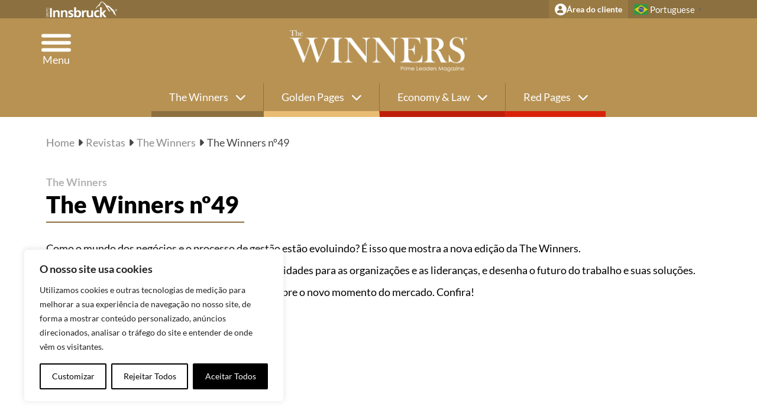

--- FILE ---
content_type: text/html; charset=UTF-8
request_url: https://thewinners.com.br/revistas/the-winners-no49/
body_size: 27960
content:
<!DOCTYPE html>
<html lang="pt-br">

<head>
    <meta charset="UTF-8">
    <meta http-equiv="X-UA-Compatible" content="IE=edge">
    <meta name="viewport" content="width=device-width, initial-scale=1.0">
    <meta name='robots' content='index, follow, max-image-preview:large, max-snippet:-1, max-video-preview:-1' />

<!-- Google Tag Manager for WordPress by gtm4wp.com -->
<script data-cfasync="false" data-pagespeed-no-defer>
	var gtm4wp_datalayer_name = "dataLayer";
	var dataLayer = dataLayer || [];
</script>
<!-- End Google Tag Manager for WordPress by gtm4wp.com -->
	<!-- This site is optimized with the Yoast SEO plugin v20.12 - https://yoast.com/wordpress/plugins/seo/ -->
	<title>The Winners nº49 - The Winners - Prime Leaders Magazine</title>
	<link rel="canonical" href="https://thewinners.com.br/revistas/the-winners-no49/" />
	<meta property="og:locale" content="pt_BR" />
	<meta property="og:type" content="article" />
	<meta property="og:title" content="The Winners nº49 - The Winners - Prime Leaders Magazine" />
	<meta property="og:description" content="Como o mundo dos negócios e o processo de gestão estão evoluindo? É isso que mostra a nova edição da The Winners. Uma matéria exclusiva traz transformações e necessidades para [&hellip;]" />
	<meta property="og:url" content="https://thewinners.com.br/revistas/the-winners-no49/" />
	<meta property="og:site_name" content="The Winners - Prime Leaders Magazine" />
	<meta property="article:publisher" content="https://www.facebook.com/revistathewinners" />
	<meta property="article:modified_time" content="2022-11-07T20:19:43+00:00" />
	<meta property="og:image" content="https://thewinners.com.br/wp-content/uploads/2022/11/TheWinners49.jpeg" />
	<meta property="og:image:width" content="1075" />
	<meta property="og:image:height" content="1280" />
	<meta property="og:image:type" content="image/jpeg" />
	<meta name="twitter:card" content="summary_large_image" />
	<script type="application/ld+json" class="yoast-schema-graph">{"@context":"https://schema.org","@graph":[{"@type":"WebPage","@id":"https://thewinners.com.br/revistas/the-winners-no49/","url":"https://thewinners.com.br/revistas/the-winners-no49/","name":"The Winners nº49 - The Winners - Prime Leaders Magazine","isPartOf":{"@id":"https://thewinners.com.br/en/#website"},"primaryImageOfPage":{"@id":"https://thewinners.com.br/revistas/the-winners-no49/#primaryimage"},"image":{"@id":"https://thewinners.com.br/revistas/the-winners-no49/#primaryimage"},"thumbnailUrl":"https://thewinners.com.br/wp-content/uploads/2022/11/TheWinners49.jpeg","datePublished":"2022-11-04T16:18:07+00:00","dateModified":"2022-11-07T20:19:43+00:00","breadcrumb":{"@id":"https://thewinners.com.br/revistas/the-winners-no49/#breadcrumb"},"inLanguage":"pt-BR","potentialAction":[{"@type":"ReadAction","target":["https://thewinners.com.br/revistas/the-winners-no49/"]}]},{"@type":"ImageObject","inLanguage":"pt-BR","@id":"https://thewinners.com.br/revistas/the-winners-no49/#primaryimage","url":"https://thewinners.com.br/wp-content/uploads/2022/11/TheWinners49.jpeg","contentUrl":"https://thewinners.com.br/wp-content/uploads/2022/11/TheWinners49.jpeg","width":1075,"height":1280},{"@type":"BreadcrumbList","@id":"https://thewinners.com.br/revistas/the-winners-no49/#breadcrumb","itemListElement":[{"@type":"ListItem","position":1,"name":"Início","item":"https://thewinners.com.br/en/"},{"@type":"ListItem","position":2,"name":"Revistas","item":"https://thewinners.com.br/en/revistas/"},{"@type":"ListItem","position":3,"name":"The Winners nº49"}]},{"@type":"WebSite","@id":"https://thewinners.com.br/en/#website","url":"https://thewinners.com.br/en/","name":"The Winners - Prime Leaders Magazine","description":"High quality, low price and speed service","publisher":{"@id":"https://thewinners.com.br/en/#organization"},"potentialAction":[{"@type":"SearchAction","target":{"@type":"EntryPoint","urlTemplate":"https://thewinners.com.br/en/?s={search_term_string}"},"query-input":"required name=search_term_string"}],"inLanguage":"pt-BR"},{"@type":"Organization","@id":"https://thewinners.com.br/en/#organization","name":"The Winners - Prime Leaders Magazine","url":"https://thewinners.com.br/en/","logo":{"@type":"ImageObject","inLanguage":"pt-BR","@id":"https://thewinners.com.br/en/#/schema/logo/image/","url":"https://thewinners.com.br/wp-content/uploads/2022/12/favicon.png","contentUrl":"https://thewinners.com.br/wp-content/uploads/2022/12/favicon.png","width":512,"height":512,"caption":"The Winners - Prime Leaders Magazine"},"image":{"@id":"https://thewinners.com.br/en/#/schema/logo/image/"},"sameAs":["https://www.facebook.com/revistathewinners","https://www.linkedin.com/company/grupo-innsbruck/","https://www.youtube.com/user/tvgcsm/videos"]}]}</script>
	<!-- / Yoast SEO plugin. -->


<link rel='dns-prefetch' href='//stats.wp.com' />
<style id='jetpack-sharing-buttons-style-inline-css' type='text/css'>
.jetpack-sharing-buttons__services-list{display:flex;flex-direction:row;flex-wrap:wrap;gap:0;list-style-type:none;margin:5px;padding:0}.jetpack-sharing-buttons__services-list.has-small-icon-size{font-size:12px}.jetpack-sharing-buttons__services-list.has-normal-icon-size{font-size:16px}.jetpack-sharing-buttons__services-list.has-large-icon-size{font-size:24px}.jetpack-sharing-buttons__services-list.has-huge-icon-size{font-size:36px}@media print{.jetpack-sharing-buttons__services-list{display:none!important}}.editor-styles-wrapper .wp-block-jetpack-sharing-buttons{gap:0;padding-inline-start:0}ul.jetpack-sharing-buttons__services-list.has-background{padding:1.25em 2.375em}
</style>
<style id='classic-theme-styles-inline-css' type='text/css'>
/*! This file is auto-generated */
.wp-block-button__link{color:#fff;background-color:#32373c;border-radius:9999px;box-shadow:none;text-decoration:none;padding:calc(.667em + 2px) calc(1.333em + 2px);font-size:1.125em}.wp-block-file__button{background:#32373c;color:#fff;text-decoration:none}
</style>
<style id='global-styles-inline-css' type='text/css'>
:root{--wp--preset--aspect-ratio--square: 1;--wp--preset--aspect-ratio--4-3: 4/3;--wp--preset--aspect-ratio--3-4: 3/4;--wp--preset--aspect-ratio--3-2: 3/2;--wp--preset--aspect-ratio--2-3: 2/3;--wp--preset--aspect-ratio--16-9: 16/9;--wp--preset--aspect-ratio--9-16: 9/16;--wp--preset--color--black: #000000;--wp--preset--color--cyan-bluish-gray: #abb8c3;--wp--preset--color--white: #ffffff;--wp--preset--color--pale-pink: #f78da7;--wp--preset--color--vivid-red: #cf2e2e;--wp--preset--color--luminous-vivid-orange: #ff6900;--wp--preset--color--luminous-vivid-amber: #fcb900;--wp--preset--color--light-green-cyan: #7bdcb5;--wp--preset--color--vivid-green-cyan: #00d084;--wp--preset--color--pale-cyan-blue: #8ed1fc;--wp--preset--color--vivid-cyan-blue: #0693e3;--wp--preset--color--vivid-purple: #9b51e0;--wp--preset--gradient--vivid-cyan-blue-to-vivid-purple: linear-gradient(135deg,rgba(6,147,227,1) 0%,rgb(155,81,224) 100%);--wp--preset--gradient--light-green-cyan-to-vivid-green-cyan: linear-gradient(135deg,rgb(122,220,180) 0%,rgb(0,208,130) 100%);--wp--preset--gradient--luminous-vivid-amber-to-luminous-vivid-orange: linear-gradient(135deg,rgba(252,185,0,1) 0%,rgba(255,105,0,1) 100%);--wp--preset--gradient--luminous-vivid-orange-to-vivid-red: linear-gradient(135deg,rgba(255,105,0,1) 0%,rgb(207,46,46) 100%);--wp--preset--gradient--very-light-gray-to-cyan-bluish-gray: linear-gradient(135deg,rgb(238,238,238) 0%,rgb(169,184,195) 100%);--wp--preset--gradient--cool-to-warm-spectrum: linear-gradient(135deg,rgb(74,234,220) 0%,rgb(151,120,209) 20%,rgb(207,42,186) 40%,rgb(238,44,130) 60%,rgb(251,105,98) 80%,rgb(254,248,76) 100%);--wp--preset--gradient--blush-light-purple: linear-gradient(135deg,rgb(255,206,236) 0%,rgb(152,150,240) 100%);--wp--preset--gradient--blush-bordeaux: linear-gradient(135deg,rgb(254,205,165) 0%,rgb(254,45,45) 50%,rgb(107,0,62) 100%);--wp--preset--gradient--luminous-dusk: linear-gradient(135deg,rgb(255,203,112) 0%,rgb(199,81,192) 50%,rgb(65,88,208) 100%);--wp--preset--gradient--pale-ocean: linear-gradient(135deg,rgb(255,245,203) 0%,rgb(182,227,212) 50%,rgb(51,167,181) 100%);--wp--preset--gradient--electric-grass: linear-gradient(135deg,rgb(202,248,128) 0%,rgb(113,206,126) 100%);--wp--preset--gradient--midnight: linear-gradient(135deg,rgb(2,3,129) 0%,rgb(40,116,252) 100%);--wp--preset--font-size--small: 13px;--wp--preset--font-size--medium: 20px;--wp--preset--font-size--large: 36px;--wp--preset--font-size--x-large: 42px;--wp--preset--spacing--20: 0.44rem;--wp--preset--spacing--30: 0.67rem;--wp--preset--spacing--40: 1rem;--wp--preset--spacing--50: 1.5rem;--wp--preset--spacing--60: 2.25rem;--wp--preset--spacing--70: 3.38rem;--wp--preset--spacing--80: 5.06rem;--wp--preset--shadow--natural: 6px 6px 9px rgba(0, 0, 0, 0.2);--wp--preset--shadow--deep: 12px 12px 50px rgba(0, 0, 0, 0.4);--wp--preset--shadow--sharp: 6px 6px 0px rgba(0, 0, 0, 0.2);--wp--preset--shadow--outlined: 6px 6px 0px -3px rgba(255, 255, 255, 1), 6px 6px rgba(0, 0, 0, 1);--wp--preset--shadow--crisp: 6px 6px 0px rgba(0, 0, 0, 1);}:where(.is-layout-flex){gap: 0.5em;}:where(.is-layout-grid){gap: 0.5em;}body .is-layout-flex{display: flex;}.is-layout-flex{flex-wrap: wrap;align-items: center;}.is-layout-flex > :is(*, div){margin: 0;}body .is-layout-grid{display: grid;}.is-layout-grid > :is(*, div){margin: 0;}:where(.wp-block-columns.is-layout-flex){gap: 2em;}:where(.wp-block-columns.is-layout-grid){gap: 2em;}:where(.wp-block-post-template.is-layout-flex){gap: 1.25em;}:where(.wp-block-post-template.is-layout-grid){gap: 1.25em;}.has-black-color{color: var(--wp--preset--color--black) !important;}.has-cyan-bluish-gray-color{color: var(--wp--preset--color--cyan-bluish-gray) !important;}.has-white-color{color: var(--wp--preset--color--white) !important;}.has-pale-pink-color{color: var(--wp--preset--color--pale-pink) !important;}.has-vivid-red-color{color: var(--wp--preset--color--vivid-red) !important;}.has-luminous-vivid-orange-color{color: var(--wp--preset--color--luminous-vivid-orange) !important;}.has-luminous-vivid-amber-color{color: var(--wp--preset--color--luminous-vivid-amber) !important;}.has-light-green-cyan-color{color: var(--wp--preset--color--light-green-cyan) !important;}.has-vivid-green-cyan-color{color: var(--wp--preset--color--vivid-green-cyan) !important;}.has-pale-cyan-blue-color{color: var(--wp--preset--color--pale-cyan-blue) !important;}.has-vivid-cyan-blue-color{color: var(--wp--preset--color--vivid-cyan-blue) !important;}.has-vivid-purple-color{color: var(--wp--preset--color--vivid-purple) !important;}.has-black-background-color{background-color: var(--wp--preset--color--black) !important;}.has-cyan-bluish-gray-background-color{background-color: var(--wp--preset--color--cyan-bluish-gray) !important;}.has-white-background-color{background-color: var(--wp--preset--color--white) !important;}.has-pale-pink-background-color{background-color: var(--wp--preset--color--pale-pink) !important;}.has-vivid-red-background-color{background-color: var(--wp--preset--color--vivid-red) !important;}.has-luminous-vivid-orange-background-color{background-color: var(--wp--preset--color--luminous-vivid-orange) !important;}.has-luminous-vivid-amber-background-color{background-color: var(--wp--preset--color--luminous-vivid-amber) !important;}.has-light-green-cyan-background-color{background-color: var(--wp--preset--color--light-green-cyan) !important;}.has-vivid-green-cyan-background-color{background-color: var(--wp--preset--color--vivid-green-cyan) !important;}.has-pale-cyan-blue-background-color{background-color: var(--wp--preset--color--pale-cyan-blue) !important;}.has-vivid-cyan-blue-background-color{background-color: var(--wp--preset--color--vivid-cyan-blue) !important;}.has-vivid-purple-background-color{background-color: var(--wp--preset--color--vivid-purple) !important;}.has-black-border-color{border-color: var(--wp--preset--color--black) !important;}.has-cyan-bluish-gray-border-color{border-color: var(--wp--preset--color--cyan-bluish-gray) !important;}.has-white-border-color{border-color: var(--wp--preset--color--white) !important;}.has-pale-pink-border-color{border-color: var(--wp--preset--color--pale-pink) !important;}.has-vivid-red-border-color{border-color: var(--wp--preset--color--vivid-red) !important;}.has-luminous-vivid-orange-border-color{border-color: var(--wp--preset--color--luminous-vivid-orange) !important;}.has-luminous-vivid-amber-border-color{border-color: var(--wp--preset--color--luminous-vivid-amber) !important;}.has-light-green-cyan-border-color{border-color: var(--wp--preset--color--light-green-cyan) !important;}.has-vivid-green-cyan-border-color{border-color: var(--wp--preset--color--vivid-green-cyan) !important;}.has-pale-cyan-blue-border-color{border-color: var(--wp--preset--color--pale-cyan-blue) !important;}.has-vivid-cyan-blue-border-color{border-color: var(--wp--preset--color--vivid-cyan-blue) !important;}.has-vivid-purple-border-color{border-color: var(--wp--preset--color--vivid-purple) !important;}.has-vivid-cyan-blue-to-vivid-purple-gradient-background{background: var(--wp--preset--gradient--vivid-cyan-blue-to-vivid-purple) !important;}.has-light-green-cyan-to-vivid-green-cyan-gradient-background{background: var(--wp--preset--gradient--light-green-cyan-to-vivid-green-cyan) !important;}.has-luminous-vivid-amber-to-luminous-vivid-orange-gradient-background{background: var(--wp--preset--gradient--luminous-vivid-amber-to-luminous-vivid-orange) !important;}.has-luminous-vivid-orange-to-vivid-red-gradient-background{background: var(--wp--preset--gradient--luminous-vivid-orange-to-vivid-red) !important;}.has-very-light-gray-to-cyan-bluish-gray-gradient-background{background: var(--wp--preset--gradient--very-light-gray-to-cyan-bluish-gray) !important;}.has-cool-to-warm-spectrum-gradient-background{background: var(--wp--preset--gradient--cool-to-warm-spectrum) !important;}.has-blush-light-purple-gradient-background{background: var(--wp--preset--gradient--blush-light-purple) !important;}.has-blush-bordeaux-gradient-background{background: var(--wp--preset--gradient--blush-bordeaux) !important;}.has-luminous-dusk-gradient-background{background: var(--wp--preset--gradient--luminous-dusk) !important;}.has-pale-ocean-gradient-background{background: var(--wp--preset--gradient--pale-ocean) !important;}.has-electric-grass-gradient-background{background: var(--wp--preset--gradient--electric-grass) !important;}.has-midnight-gradient-background{background: var(--wp--preset--gradient--midnight) !important;}.has-small-font-size{font-size: var(--wp--preset--font-size--small) !important;}.has-medium-font-size{font-size: var(--wp--preset--font-size--medium) !important;}.has-large-font-size{font-size: var(--wp--preset--font-size--large) !important;}.has-x-large-font-size{font-size: var(--wp--preset--font-size--x-large) !important;}
:where(.wp-block-post-template.is-layout-flex){gap: 1.25em;}:where(.wp-block-post-template.is-layout-grid){gap: 1.25em;}
:where(.wp-block-columns.is-layout-flex){gap: 2em;}:where(.wp-block-columns.is-layout-grid){gap: 2em;}
:root :where(.wp-block-pullquote){font-size: 1.5em;line-height: 1.6;}
</style>
<link rel='stylesheet' id='wpo_min-header-0-css' href='https://thewinners.com.br/wp-content/cache/wpo-minify/1764272864/assets/wpo-minify-header-4447be3d.min.css' type='text/css' media='all' />
<script type="text/javascript" id="cookie-law-info-js-extra">
/* <![CDATA[ */
var _ckyConfig = {"_ipData":[],"_assetsURL":"https:\/\/thewinners.com.br\/wp-content\/plugins\/cookie-law-info\/lite\/frontend\/images\/","_publicURL":"https:\/\/thewinners.com.br","_expiry":"365","_categories":[{"name":"Necess\u00e1rio","slug":"necessary","isNecessary":true,"ccpaDoNotSell":true,"cookies":[],"active":true,"defaultConsent":{"gdpr":true,"ccpa":true}},{"name":"Funcional","slug":"functional","isNecessary":false,"ccpaDoNotSell":true,"cookies":[],"active":true,"defaultConsent":{"gdpr":false,"ccpa":false}},{"name":"Anal\u00edtico","slug":"analytics","isNecessary":false,"ccpaDoNotSell":true,"cookies":[],"active":true,"defaultConsent":{"gdpr":false,"ccpa":false}},{"name":"Desempenho","slug":"performance","isNecessary":false,"ccpaDoNotSell":true,"cookies":[],"active":true,"defaultConsent":{"gdpr":false,"ccpa":false}},{"name":"Publicidade","slug":"advertisement","isNecessary":false,"ccpaDoNotSell":true,"cookies":[],"active":true,"defaultConsent":{"gdpr":false,"ccpa":false}}],"_activeLaw":"gdpr","_rootDomain":"","_block":"1","_showBanner":"1","_bannerConfig":{"settings":{"type":"box","preferenceCenterType":"popup","position":"bottom-left","applicableLaw":"gdpr"},"behaviours":{"reloadBannerOnAccept":false,"loadAnalyticsByDefault":false,"animations":{"onLoad":"animate","onHide":"sticky"}},"config":{"revisitConsent":{"status":true,"tag":"revisit-consent","position":"bottom-left","meta":{"url":"#"},"styles":{"background-color":"#000000"},"elements":{"title":{"type":"text","tag":"revisit-consent-title","status":true,"styles":{"color":"#0056a7"}}}},"preferenceCenter":{"toggle":{"status":true,"tag":"detail-category-toggle","type":"toggle","states":{"active":{"styles":{"background-color":"#1863DC"}},"inactive":{"styles":{"background-color":"#D0D5D2"}}}}},"categoryPreview":{"status":false,"toggle":{"status":true,"tag":"detail-category-preview-toggle","type":"toggle","states":{"active":{"styles":{"background-color":"#1863DC"}},"inactive":{"styles":{"background-color":"#D0D5D2"}}}}},"videoPlaceholder":{"status":true,"styles":{"background-color":"#000000","border-color":"#000000cc","color":"#ffffff"}},"readMore":{"status":false,"tag":"readmore-button","type":"link","meta":{"noFollow":true,"newTab":true},"styles":{"color":"#1863DC","background-color":"transparent","border-color":"transparent"}},"auditTable":{"status":true},"optOption":{"status":true,"toggle":{"status":true,"tag":"optout-option-toggle","type":"toggle","states":{"active":{"styles":{"background-color":"#1863dc"}},"inactive":{"styles":{"background-color":"#FFFFFF"}}}}}}},"_version":"3.2.10","_logConsent":"1","_tags":[{"tag":"accept-button","styles":{"color":"#FFFFFF","background-color":"#1863DC","border-color":"#1863DC"}},{"tag":"reject-button","styles":{"color":"#1863DC","background-color":"transparent","border-color":"#1863DC"}},{"tag":"settings-button","styles":{"color":"#1863DC","background-color":"transparent","border-color":"#1863DC"}},{"tag":"readmore-button","styles":{"color":"#1863DC","background-color":"transparent","border-color":"transparent"}},{"tag":"donotsell-button","styles":{"color":"#1863DC","background-color":"transparent","border-color":"transparent"}},{"tag":"accept-button","styles":{"color":"#FFFFFF","background-color":"#1863DC","border-color":"#1863DC"}},{"tag":"revisit-consent","styles":{"background-color":"#000000"}}],"_shortCodes":[{"key":"cky_readmore","content":"<a href=\"#\" class=\"cky-policy\" aria-label=\"Leia Mais\" target=\"_blank\" rel=\"noopener\" data-cky-tag=\"readmore-button\">Leia Mais<\/a>","tag":"readmore-button","status":false,"attributes":{"rel":"nofollow","target":"_blank"}},{"key":"cky_show_desc","content":"<button class=\"cky-show-desc-btn\" data-cky-tag=\"show-desc-button\" aria-label=\"Show more\">Show more<\/button>","tag":"show-desc-button","status":true,"attributes":[]},{"key":"cky_hide_desc","content":"<button class=\"cky-show-desc-btn\" data-cky-tag=\"hide-desc-button\" aria-label=\"Show less\">Show less<\/button>","tag":"hide-desc-button","status":true,"attributes":[]},{"key":"cky_category_toggle_label","content":"[cky_{{status}}_category_label] [cky_preference_{{category_slug}}_title]","tag":"","status":true,"attributes":[]},{"key":"cky_enable_category_label","content":"Enable","tag":"","status":true,"attributes":[]},{"key":"cky_disable_category_label","content":"Disable","tag":"","status":true,"attributes":[]},{"key":"cky_video_placeholder","content":"<div class=\"video-placeholder-normal\" data-cky-tag=\"video-placeholder\" id=\"[UNIQUEID]\"><p class=\"video-placeholder-text-normal\" data-cky-tag=\"placeholder-title\">Aceitar os consentimentos dos cookies<\/p><\/div>","tag":"","status":true,"attributes":[]},{"key":"cky_enable_optout_label","content":"Enable","tag":"","status":true,"attributes":[]},{"key":"cky_disable_optout_label","content":"Disable","tag":"","status":true,"attributes":[]},{"key":"cky_optout_toggle_label","content":"[cky_{{status}}_optout_label] [cky_optout_option_title]","tag":"","status":true,"attributes":[]},{"key":"cky_optout_option_title","content":"Do Not Sell or Share My Personal Information","tag":"","status":true,"attributes":[]},{"key":"cky_optout_close_label","content":"Close","tag":"","status":true,"attributes":[]}],"_rtl":"","_language":"en","_providersToBlock":[]};
var _ckyStyles = {"css":".cky-overlay{background: #000000; opacity: 0.4; position: fixed; top: 0; left: 0; width: 100%; height: 100%; z-index: 99999999;}.cky-hide{display: none;}.cky-btn-revisit-wrapper{display: flex; align-items: center; justify-content: center; background: #0056a7; width: 45px; height: 45px; border-radius: 50%; position: fixed; z-index: 999999; cursor: pointer;}.cky-revisit-bottom-left{bottom: 15px; left: 15px;}.cky-revisit-bottom-right{bottom: 15px; right: 15px;}.cky-btn-revisit-wrapper .cky-btn-revisit{display: flex; align-items: center; justify-content: center; background: none; border: none; cursor: pointer; position: relative; margin: 0; padding: 0;}.cky-btn-revisit-wrapper .cky-btn-revisit img{max-width: fit-content; margin: 0; height: 30px; width: 30px;}.cky-revisit-bottom-left:hover::before{content: attr(data-tooltip); position: absolute; background: #4e4b66; color: #ffffff; left: calc(100% + 7px); font-size: 12px; line-height: 16px; width: max-content; padding: 4px 8px; border-radius: 4px;}.cky-revisit-bottom-left:hover::after{position: absolute; content: \"\"; border: 5px solid transparent; left: calc(100% + 2px); border-left-width: 0; border-right-color: #4e4b66;}.cky-revisit-bottom-right:hover::before{content: attr(data-tooltip); position: absolute; background: #4e4b66; color: #ffffff; right: calc(100% + 7px); font-size: 12px; line-height: 16px; width: max-content; padding: 4px 8px; border-radius: 4px;}.cky-revisit-bottom-right:hover::after{position: absolute; content: \"\"; border: 5px solid transparent; right: calc(100% + 2px); border-right-width: 0; border-left-color: #4e4b66;}.cky-revisit-hide{display: none;}.cky-consent-container{position: fixed; width: 440px; box-sizing: border-box; z-index: 9999999; border-radius: 6px;}.cky-consent-container .cky-consent-bar{background: #ffffff; border: 1px solid; padding: 20px 26px; box-shadow: 0 -1px 10px 0 #acabab4d; border-radius: 6px;}.cky-box-bottom-left{bottom: 40px; left: 40px;}.cky-box-bottom-right{bottom: 40px; right: 40px;}.cky-box-top-left{top: 40px; left: 40px;}.cky-box-top-right{top: 40px; right: 40px;}.cky-custom-brand-logo-wrapper .cky-custom-brand-logo{width: 100px; height: auto; margin: 0 0 12px 0;}.cky-notice .cky-title{color: #212121; font-weight: 700; font-size: 18px; line-height: 24px; margin: 0 0 12px 0;}.cky-notice-des *,.cky-preference-content-wrapper *,.cky-accordion-header-des *,.cky-gpc-wrapper .cky-gpc-desc *{font-size: 14px;}.cky-notice-des{color: #212121; font-size: 14px; line-height: 24px; font-weight: 400;}.cky-notice-des img{height: 25px; width: 25px;}.cky-consent-bar .cky-notice-des p,.cky-gpc-wrapper .cky-gpc-desc p,.cky-preference-body-wrapper .cky-preference-content-wrapper p,.cky-accordion-header-wrapper .cky-accordion-header-des p,.cky-cookie-des-table li div:last-child p{color: inherit; margin-top: 0; overflow-wrap: break-word;}.cky-notice-des P:last-child,.cky-preference-content-wrapper p:last-child,.cky-cookie-des-table li div:last-child p:last-child,.cky-gpc-wrapper .cky-gpc-desc p:last-child{margin-bottom: 0;}.cky-notice-des a.cky-policy,.cky-notice-des button.cky-policy{font-size: 14px; color: #1863dc; white-space: nowrap; cursor: pointer; background: transparent; border: 1px solid; text-decoration: underline;}.cky-notice-des button.cky-policy{padding: 0;}.cky-notice-des a.cky-policy:focus-visible,.cky-notice-des button.cky-policy:focus-visible,.cky-preference-content-wrapper .cky-show-desc-btn:focus-visible,.cky-accordion-header .cky-accordion-btn:focus-visible,.cky-preference-header .cky-btn-close:focus-visible,.cky-switch input[type=\"checkbox\"]:focus-visible,.cky-footer-wrapper a:focus-visible,.cky-btn:focus-visible{outline: 2px solid #1863dc; outline-offset: 2px;}.cky-btn:focus:not(:focus-visible),.cky-accordion-header .cky-accordion-btn:focus:not(:focus-visible),.cky-preference-content-wrapper .cky-show-desc-btn:focus:not(:focus-visible),.cky-btn-revisit-wrapper .cky-btn-revisit:focus:not(:focus-visible),.cky-preference-header .cky-btn-close:focus:not(:focus-visible),.cky-consent-bar .cky-banner-btn-close:focus:not(:focus-visible){outline: 0;}button.cky-show-desc-btn:not(:hover):not(:active){color: #1863dc; background: transparent;}button.cky-accordion-btn:not(:hover):not(:active),button.cky-banner-btn-close:not(:hover):not(:active),button.cky-btn-revisit:not(:hover):not(:active),button.cky-btn-close:not(:hover):not(:active){background: transparent;}.cky-consent-bar button:hover,.cky-modal.cky-modal-open button:hover,.cky-consent-bar button:focus,.cky-modal.cky-modal-open button:focus{text-decoration: none;}.cky-notice-btn-wrapper{display: flex; justify-content: flex-start; align-items: center; flex-wrap: wrap; margin-top: 16px;}.cky-notice-btn-wrapper .cky-btn{text-shadow: none; box-shadow: none;}.cky-btn{flex: auto; max-width: 100%; font-size: 14px; font-family: inherit; line-height: 24px; padding: 8px; font-weight: 500; margin: 0 8px 0 0; border-radius: 2px; cursor: pointer; text-align: center; text-transform: none; min-height: 0;}.cky-btn:hover{opacity: 0.8;}.cky-btn-customize{color: #1863dc; background: transparent; border: 2px solid #1863dc;}.cky-btn-reject{color: #1863dc; background: transparent; border: 2px solid #1863dc;}.cky-btn-accept{background: #1863dc; color: #ffffff; border: 2px solid #1863dc;}.cky-btn:last-child{margin-right: 0;}@media (max-width: 576px){.cky-box-bottom-left{bottom: 0; left: 0;}.cky-box-bottom-right{bottom: 0; right: 0;}.cky-box-top-left{top: 0; left: 0;}.cky-box-top-right{top: 0; right: 0;}}@media (max-width: 440px){.cky-box-bottom-left, .cky-box-bottom-right, .cky-box-top-left, .cky-box-top-right{width: 100%; max-width: 100%;}.cky-consent-container .cky-consent-bar{padding: 20px 0;}.cky-custom-brand-logo-wrapper, .cky-notice .cky-title, .cky-notice-des, .cky-notice-btn-wrapper{padding: 0 24px;}.cky-notice-des{max-height: 40vh; overflow-y: scroll;}.cky-notice-btn-wrapper{flex-direction: column; margin-top: 0;}.cky-btn{width: 100%; margin: 10px 0 0 0;}.cky-notice-btn-wrapper .cky-btn-customize{order: 2;}.cky-notice-btn-wrapper .cky-btn-reject{order: 3;}.cky-notice-btn-wrapper .cky-btn-accept{order: 1; margin-top: 16px;}}@media (max-width: 352px){.cky-notice .cky-title{font-size: 16px;}.cky-notice-des *{font-size: 12px;}.cky-notice-des, .cky-btn{font-size: 12px;}}.cky-modal.cky-modal-open{display: flex; visibility: visible; -webkit-transform: translate(-50%, -50%); -moz-transform: translate(-50%, -50%); -ms-transform: translate(-50%, -50%); -o-transform: translate(-50%, -50%); transform: translate(-50%, -50%); top: 50%; left: 50%; transition: all 1s ease;}.cky-modal{box-shadow: 0 32px 68px rgba(0, 0, 0, 0.3); margin: 0 auto; position: fixed; max-width: 100%; background: #ffffff; top: 50%; box-sizing: border-box; border-radius: 6px; z-index: 999999999; color: #212121; -webkit-transform: translate(-50%, 100%); -moz-transform: translate(-50%, 100%); -ms-transform: translate(-50%, 100%); -o-transform: translate(-50%, 100%); transform: translate(-50%, 100%); visibility: hidden; transition: all 0s ease;}.cky-preference-center{max-height: 79vh; overflow: hidden; width: 845px; overflow: hidden; flex: 1 1 0; display: flex; flex-direction: column; border-radius: 6px;}.cky-preference-header{display: flex; align-items: center; justify-content: space-between; padding: 22px 24px; border-bottom: 1px solid;}.cky-preference-header .cky-preference-title{font-size: 18px; font-weight: 700; line-height: 24px;}.cky-preference-header .cky-btn-close{margin: 0; cursor: pointer; vertical-align: middle; padding: 0; background: none; border: none; width: auto; height: auto; min-height: 0; line-height: 0; text-shadow: none; box-shadow: none;}.cky-preference-header .cky-btn-close img{margin: 0; height: 10px; width: 10px;}.cky-preference-body-wrapper{padding: 0 24px; flex: 1; overflow: auto; box-sizing: border-box;}.cky-preference-content-wrapper,.cky-gpc-wrapper .cky-gpc-desc{font-size: 14px; line-height: 24px; font-weight: 400; padding: 12px 0;}.cky-preference-content-wrapper{border-bottom: 1px solid;}.cky-preference-content-wrapper img{height: 25px; width: 25px;}.cky-preference-content-wrapper .cky-show-desc-btn{font-size: 14px; font-family: inherit; color: #1863dc; text-decoration: none; line-height: 24px; padding: 0; margin: 0; white-space: nowrap; cursor: pointer; background: transparent; border-color: transparent; text-transform: none; min-height: 0; text-shadow: none; box-shadow: none;}.cky-accordion-wrapper{margin-bottom: 10px;}.cky-accordion{border-bottom: 1px solid;}.cky-accordion:last-child{border-bottom: none;}.cky-accordion .cky-accordion-item{display: flex; margin-top: 10px;}.cky-accordion .cky-accordion-body{display: none;}.cky-accordion.cky-accordion-active .cky-accordion-body{display: block; padding: 0 22px; margin-bottom: 16px;}.cky-accordion-header-wrapper{cursor: pointer; width: 100%;}.cky-accordion-item .cky-accordion-header{display: flex; justify-content: space-between; align-items: center;}.cky-accordion-header .cky-accordion-btn{font-size: 16px; font-family: inherit; color: #212121; line-height: 24px; background: none; border: none; font-weight: 700; padding: 0; margin: 0; cursor: pointer; text-transform: none; min-height: 0; text-shadow: none; box-shadow: none;}.cky-accordion-header .cky-always-active{color: #008000; font-weight: 600; line-height: 24px; font-size: 14px;}.cky-accordion-header-des{font-size: 14px; line-height: 24px; margin: 10px 0 16px 0;}.cky-accordion-chevron{margin-right: 22px; position: relative; cursor: pointer;}.cky-accordion-chevron-hide{display: none;}.cky-accordion .cky-accordion-chevron i::before{content: \"\"; position: absolute; border-right: 1.4px solid; border-bottom: 1.4px solid; border-color: inherit; height: 6px; width: 6px; -webkit-transform: rotate(-45deg); -moz-transform: rotate(-45deg); -ms-transform: rotate(-45deg); -o-transform: rotate(-45deg); transform: rotate(-45deg); transition: all 0.2s ease-in-out; top: 8px;}.cky-accordion.cky-accordion-active .cky-accordion-chevron i::before{-webkit-transform: rotate(45deg); -moz-transform: rotate(45deg); -ms-transform: rotate(45deg); -o-transform: rotate(45deg); transform: rotate(45deg);}.cky-audit-table{background: #f4f4f4; border-radius: 6px;}.cky-audit-table .cky-empty-cookies-text{color: inherit; font-size: 12px; line-height: 24px; margin: 0; padding: 10px;}.cky-audit-table .cky-cookie-des-table{font-size: 12px; line-height: 24px; font-weight: normal; padding: 15px 10px; border-bottom: 1px solid; border-bottom-color: inherit; margin: 0;}.cky-audit-table .cky-cookie-des-table:last-child{border-bottom: none;}.cky-audit-table .cky-cookie-des-table li{list-style-type: none; display: flex; padding: 3px 0;}.cky-audit-table .cky-cookie-des-table li:first-child{padding-top: 0;}.cky-cookie-des-table li div:first-child{width: 100px; font-weight: 600; word-break: break-word; word-wrap: break-word;}.cky-cookie-des-table li div:last-child{flex: 1; word-break: break-word; word-wrap: break-word; margin-left: 8px;}.cky-footer-shadow{display: block; width: 100%; height: 40px; background: linear-gradient(180deg, rgba(255, 255, 255, 0) 0%, #ffffff 100%); position: absolute; bottom: calc(100% - 1px);}.cky-footer-wrapper{position: relative;}.cky-prefrence-btn-wrapper{display: flex; flex-wrap: wrap; align-items: center; justify-content: center; padding: 22px 24px; border-top: 1px solid;}.cky-prefrence-btn-wrapper .cky-btn{flex: auto; max-width: 100%; text-shadow: none; box-shadow: none;}.cky-btn-preferences{color: #1863dc; background: transparent; border: 2px solid #1863dc;}.cky-preference-header,.cky-preference-body-wrapper,.cky-preference-content-wrapper,.cky-accordion-wrapper,.cky-accordion,.cky-accordion-wrapper,.cky-footer-wrapper,.cky-prefrence-btn-wrapper{border-color: inherit;}@media (max-width: 845px){.cky-modal{max-width: calc(100% - 16px);}}@media (max-width: 576px){.cky-modal{max-width: 100%;}.cky-preference-center{max-height: 100vh;}.cky-prefrence-btn-wrapper{flex-direction: column;}.cky-accordion.cky-accordion-active .cky-accordion-body{padding-right: 0;}.cky-prefrence-btn-wrapper .cky-btn{width: 100%; margin: 10px 0 0 0;}.cky-prefrence-btn-wrapper .cky-btn-reject{order: 3;}.cky-prefrence-btn-wrapper .cky-btn-accept{order: 1; margin-top: 0;}.cky-prefrence-btn-wrapper .cky-btn-preferences{order: 2;}}@media (max-width: 425px){.cky-accordion-chevron{margin-right: 15px;}.cky-notice-btn-wrapper{margin-top: 0;}.cky-accordion.cky-accordion-active .cky-accordion-body{padding: 0 15px;}}@media (max-width: 352px){.cky-preference-header .cky-preference-title{font-size: 16px;}.cky-preference-header{padding: 16px 24px;}.cky-preference-content-wrapper *, .cky-accordion-header-des *{font-size: 12px;}.cky-preference-content-wrapper, .cky-preference-content-wrapper .cky-show-more, .cky-accordion-header .cky-always-active, .cky-accordion-header-des, .cky-preference-content-wrapper .cky-show-desc-btn, .cky-notice-des a.cky-policy{font-size: 12px;}.cky-accordion-header .cky-accordion-btn{font-size: 14px;}}.cky-switch{display: flex;}.cky-switch input[type=\"checkbox\"]{position: relative; width: 44px; height: 24px; margin: 0; background: #d0d5d2; -webkit-appearance: none; border-radius: 50px; cursor: pointer; outline: 0; border: none; top: 0;}.cky-switch input[type=\"checkbox\"]:checked{background: #1863dc;}.cky-switch input[type=\"checkbox\"]:before{position: absolute; content: \"\"; height: 20px; width: 20px; left: 2px; bottom: 2px; border-radius: 50%; background-color: white; -webkit-transition: 0.4s; transition: 0.4s; margin: 0;}.cky-switch input[type=\"checkbox\"]:after{display: none;}.cky-switch input[type=\"checkbox\"]:checked:before{-webkit-transform: translateX(20px); -ms-transform: translateX(20px); transform: translateX(20px);}@media (max-width: 425px){.cky-switch input[type=\"checkbox\"]{width: 38px; height: 21px;}.cky-switch input[type=\"checkbox\"]:before{height: 17px; width: 17px;}.cky-switch input[type=\"checkbox\"]:checked:before{-webkit-transform: translateX(17px); -ms-transform: translateX(17px); transform: translateX(17px);}}.cky-consent-bar .cky-banner-btn-close{position: absolute; right: 9px; top: 5px; background: none; border: none; cursor: pointer; padding: 0; margin: 0; min-height: 0; line-height: 0; height: auto; width: auto; text-shadow: none; box-shadow: none;}.cky-consent-bar .cky-banner-btn-close img{height: 9px; width: 9px; margin: 0;}.cky-notice-group{font-size: 14px; line-height: 24px; font-weight: 400; color: #212121;}.cky-notice-btn-wrapper .cky-btn-do-not-sell{font-size: 14px; line-height: 24px; padding: 6px 0; margin: 0; font-weight: 500; background: none; border-radius: 2px; border: none; cursor: pointer; text-align: left; color: #1863dc; background: transparent; border-color: transparent; box-shadow: none; text-shadow: none;}.cky-consent-bar .cky-banner-btn-close:focus-visible,.cky-notice-btn-wrapper .cky-btn-do-not-sell:focus-visible,.cky-opt-out-btn-wrapper .cky-btn:focus-visible,.cky-opt-out-checkbox-wrapper input[type=\"checkbox\"].cky-opt-out-checkbox:focus-visible{outline: 2px solid #1863dc; outline-offset: 2px;}@media (max-width: 440px){.cky-consent-container{width: 100%;}}@media (max-width: 352px){.cky-notice-des a.cky-policy, .cky-notice-btn-wrapper .cky-btn-do-not-sell{font-size: 12px;}}.cky-opt-out-wrapper{padding: 12px 0;}.cky-opt-out-wrapper .cky-opt-out-checkbox-wrapper{display: flex; align-items: center;}.cky-opt-out-checkbox-wrapper .cky-opt-out-checkbox-label{font-size: 16px; font-weight: 700; line-height: 24px; margin: 0 0 0 12px; cursor: pointer;}.cky-opt-out-checkbox-wrapper input[type=\"checkbox\"].cky-opt-out-checkbox{background-color: #ffffff; border: 1px solid black; width: 20px; height: 18.5px; margin: 0; -webkit-appearance: none; position: relative; display: flex; align-items: center; justify-content: center; border-radius: 2px; cursor: pointer;}.cky-opt-out-checkbox-wrapper input[type=\"checkbox\"].cky-opt-out-checkbox:checked{background-color: #1863dc; border: none;}.cky-opt-out-checkbox-wrapper input[type=\"checkbox\"].cky-opt-out-checkbox:checked::after{left: 6px; bottom: 4px; width: 7px; height: 13px; border: solid #ffffff; border-width: 0 3px 3px 0; border-radius: 2px; -webkit-transform: rotate(45deg); -ms-transform: rotate(45deg); transform: rotate(45deg); content: \"\"; position: absolute; box-sizing: border-box;}.cky-opt-out-checkbox-wrapper.cky-disabled .cky-opt-out-checkbox-label,.cky-opt-out-checkbox-wrapper.cky-disabled input[type=\"checkbox\"].cky-opt-out-checkbox{cursor: no-drop;}.cky-gpc-wrapper{margin: 0 0 0 32px;}.cky-footer-wrapper .cky-opt-out-btn-wrapper{display: flex; flex-wrap: wrap; align-items: center; justify-content: center; padding: 22px 24px;}.cky-opt-out-btn-wrapper .cky-btn{flex: auto; max-width: 100%; text-shadow: none; box-shadow: none;}.cky-opt-out-btn-wrapper .cky-btn-cancel{border: 1px solid #dedfe0; background: transparent; color: #858585;}.cky-opt-out-btn-wrapper .cky-btn-confirm{background: #1863dc; color: #ffffff; border: 1px solid #1863dc;}@media (max-width: 352px){.cky-opt-out-checkbox-wrapper .cky-opt-out-checkbox-label{font-size: 14px;}.cky-gpc-wrapper .cky-gpc-desc, .cky-gpc-wrapper .cky-gpc-desc *{font-size: 12px;}.cky-opt-out-checkbox-wrapper input[type=\"checkbox\"].cky-opt-out-checkbox{width: 16px; height: 16px;}.cky-opt-out-checkbox-wrapper input[type=\"checkbox\"].cky-opt-out-checkbox:checked::after{left: 5px; bottom: 4px; width: 3px; height: 9px;}.cky-gpc-wrapper{margin: 0 0 0 28px;}}.video-placeholder-youtube{background-size: 100% 100%; background-position: center; background-repeat: no-repeat; background-color: #b2b0b059; position: relative; display: flex; align-items: center; justify-content: center; max-width: 100%;}.video-placeholder-text-youtube{text-align: center; align-items: center; padding: 10px 16px; background-color: #000000cc; color: #ffffff; border: 1px solid; border-radius: 2px; cursor: pointer;}.video-placeholder-normal{background-image: url(\"\/wp-content\/plugins\/cookie-law-info\/lite\/frontend\/images\/placeholder.svg\"); background-size: 80px; background-position: center; background-repeat: no-repeat; background-color: #b2b0b059; position: relative; display: flex; align-items: flex-end; justify-content: center; max-width: 100%;}.video-placeholder-text-normal{align-items: center; padding: 10px 16px; text-align: center; border: 1px solid; border-radius: 2px; cursor: pointer;}.cky-rtl{direction: rtl; text-align: right;}.cky-rtl .cky-banner-btn-close{left: 9px; right: auto;}.cky-rtl .cky-notice-btn-wrapper .cky-btn:last-child{margin-right: 8px;}.cky-rtl .cky-notice-btn-wrapper .cky-btn:first-child{margin-right: 0;}.cky-rtl .cky-notice-btn-wrapper{margin-left: 0; margin-right: 15px;}.cky-rtl .cky-prefrence-btn-wrapper .cky-btn{margin-right: 8px;}.cky-rtl .cky-prefrence-btn-wrapper .cky-btn:first-child{margin-right: 0;}.cky-rtl .cky-accordion .cky-accordion-chevron i::before{border: none; border-left: 1.4px solid; border-top: 1.4px solid; left: 12px;}.cky-rtl .cky-accordion.cky-accordion-active .cky-accordion-chevron i::before{-webkit-transform: rotate(-135deg); -moz-transform: rotate(-135deg); -ms-transform: rotate(-135deg); -o-transform: rotate(-135deg); transform: rotate(-135deg);}@media (max-width: 768px){.cky-rtl .cky-notice-btn-wrapper{margin-right: 0;}}@media (max-width: 576px){.cky-rtl .cky-notice-btn-wrapper .cky-btn:last-child{margin-right: 0;}.cky-rtl .cky-prefrence-btn-wrapper .cky-btn{margin-right: 0;}.cky-rtl .cky-accordion.cky-accordion-active .cky-accordion-body{padding: 0 22px 0 0;}}@media (max-width: 425px){.cky-rtl .cky-accordion.cky-accordion-active .cky-accordion-body{padding: 0 15px 0 0;}}.cky-rtl .cky-opt-out-btn-wrapper .cky-btn{margin-right: 12px;}.cky-rtl .cky-opt-out-btn-wrapper .cky-btn:first-child{margin-right: 0;}.cky-rtl .cky-opt-out-checkbox-wrapper .cky-opt-out-checkbox-label{margin: 0 12px 0 0;}"};
/* ]]> */
</script>
<script type="text/javascript" src="https://thewinners.com.br/wp-content/plugins/cookie-law-info/lite/frontend/js/script.min.js" id="cookie-law-info-js"></script>
<script type="text/javascript" src="https://thewinners.com.br/wp-includes/js/jquery/jquery.min.js" id="jquery-core-js"></script>
<script type="text/javascript" src="https://thewinners.com.br/wp-includes/js/jquery/jquery-migrate.min.js" id="jquery-migrate-js"></script>
<script type="text/javascript" src="https://thewinners.com.br/wp-includes/js/jquery/ui/core.min.js" id="jquery-ui-core-js"></script>
<script type="text/javascript" src="https://thewinners.com.br/wp-includes/js/jquery/ui/mouse.min.js" id="jquery-ui-mouse-js"></script>
<script type="text/javascript" src="https://thewinners.com.br/wp-includes/js/jquery/ui/sortable.min.js" id="jquery-ui-sortable-js"></script>
<script type="text/javascript" src="https://thewinners.com.br/wp-includes/js/jquery/ui/resizable.min.js" id="jquery-ui-resizable-js"></script>
<script type="text/javascript" id="acf-js-extra">
/* <![CDATA[ */
var acfL10n = {"Are you sure?":"Voc\u00ea tem certeza?","Yes":"Sim","No":"N\u00e3o","Remove":"Remover","Cancel":"Cancelar","The changes you made will be lost if you navigate away from this page":"As altera\u00e7\u00f5es feitas ser\u00e3o perdidas se voc\u00ea sair desta p\u00e1gina","Validation successful":"Valida\u00e7\u00e3o realizada com sucesso","Validation failed":"Falha na valida\u00e7\u00e3o","1 field requires attention":"1 campo requer sua aten\u00e7\u00e3o","%d fields require attention":"%d campos requerem sua aten\u00e7\u00e3o","Edit field group":"Editar Grupo de Campos","Select Image":"Selecionar Imagem","Edit Image":"Editar Imagem","Update Image":"Atualizar Imagem","All images":"Todas as imagens","Select File":"Selecionar Arquivo","Edit File":"Editar Arquivo","Update File":"Atualizar Arquivo","Maximum values reached ( {max} values )":"Quantidade m\u00e1xima atingida ( {max} item(s) )","Loading":"Carregando","No matches found":"Nenhuma correspond\u00eancia encontrada","Sorry, this browser does not support geolocation":"O seu navegador n\u00e3o suporta o recurso de geolocaliza\u00e7\u00e3o","Minimum rows reached ({min} rows)":"Quantidade m\u00ednima atingida ( {min} linha(s) )","Maximum rows reached ({max} rows)":"Quantidade m\u00e1xima atingida ( {max} linha(s) )","This field requires at least {min} {label} {identifier}":"Este campo requer ao menos {min} {label} {identifier}","{available} {label} {identifier} available (max {max})":"{available} {label} {identifier} dispon\u00edvel (m\u00e1x {max})","{required} {label} {identifier} required (min {min})":"{required} {label} {identifier} obrigat\u00f3rio (m\u00edn {min})","Flexible Content requires at least 1 layout":"O campo de Conte\u00fado Flex\u00edvel requer pelo menos 1 layout","Add Image to Gallery":"Adicionar Imagem \u00e0 Galeria","Maximum selection reached":"A quantidade m\u00e1xima de sele\u00e7\u00f5es foi atingida","Select.verb":"Selecionar","Edit.verb":"Editar","Update.verb":"Atualizar","Uploaded to this post":"Anexado ao post","Expand Details":"Expandir Detalhes","Collapse Details":"Recolher Detalhes","Restricted":"Restrito"};
/* ]]> */
</script>
<script type="text/javascript" src="https://thewinners.com.br/wp-content/plugins/advanced-custom-fields-pro/assets/build/js/acf.min.js" id="acf-js"></script>
<script type="text/javascript" src="https://thewinners.com.br/wp-content/plugins/advanced-custom-fields-pro/assets/build/js/acf-input.min.js" id="acf-input-js"></script>
<script type="text/javascript" src="https://thewinners.com.br/wp-content/plugins/advanced-custom-fields-pro/assets/build/js/pro/acf-pro-input.min.js" id="acf-pro-input-js"></script>
<script type="text/javascript" src="https://thewinners.com.br/wp-content/plugins/advanced-custom-fields-pro/assets/inc/select2/4/select2.full.min.js" id="select2-js"></script>
<script type="text/javascript" src="https://thewinners.com.br/wp-includes/js/jquery/ui/datepicker.min.js" id="jquery-ui-datepicker-js"></script>
<script type="text/javascript" id="jquery-ui-datepicker-js-after">
/* <![CDATA[ */
jQuery(function(jQuery){jQuery.datepicker.setDefaults({"closeText":"Fechar","currentText":"Hoje","monthNames":["janeiro","fevereiro","mar\u00e7o","abril","maio","junho","julho","agosto","setembro","outubro","novembro","dezembro"],"monthNamesShort":["jan","fev","mar","abr","maio","jun","jul","ago","set","out","nov","dez"],"nextText":"Seguinte","prevText":"Anterior","dayNames":["domingo","segunda-feira","ter\u00e7a-feira","quarta-feira","quinta-feira","sexta-feira","s\u00e1bado"],"dayNamesShort":["dom","seg","ter","qua","qui","sex","s\u00e1b"],"dayNamesMin":["D","S","T","Q","Q","S","S"],"dateFormat":"d \\dd\\e MM \\dd\\e yy","firstDay":0,"isRTL":false});});
/* ]]> */
</script>
<script type="text/javascript" src="https://thewinners.com.br/wp-content/plugins/advanced-custom-fields-pro/assets/inc/timepicker/jquery-ui-timepicker-addon.min.js" id="acf-timepicker-js"></script>
<script type="text/javascript" src="https://thewinners.com.br/wp-includes/js/jquery/ui/draggable.min.js" id="jquery-ui-draggable-js"></script>
<script type="text/javascript" src="https://thewinners.com.br/wp-includes/js/jquery/ui/slider.min.js" id="jquery-ui-slider-js"></script>
<script type="text/javascript" src="https://thewinners.com.br/wp-includes/js/jquery/jquery.ui.touch-punch.js" id="jquery-touch-punch-js"></script>
<script type="text/javascript" src="https://thewinners.com.br/wp-admin/js/iris.min.js" id="iris-js"></script>
<script type="text/javascript" src="https://thewinners.com.br/wp-includes/js/dist/hooks.min.js" id="wp-hooks-js"></script>
<script type="text/javascript" src="https://thewinners.com.br/wp-includes/js/dist/i18n.min.js" id="wp-i18n-js"></script>
<script type="text/javascript" id="wp-i18n-js-after">
/* <![CDATA[ */
wp.i18n.setLocaleData( { 'text direction\u0004ltr': [ 'ltr' ] } );
/* ]]> */
</script>
<script type="text/javascript" id="wp-color-picker-js-translations">
/* <![CDATA[ */
( function( domain, translations ) {
	var localeData = translations.locale_data[ domain ] || translations.locale_data.messages;
	localeData[""].domain = domain;
	wp.i18n.setLocaleData( localeData, domain );
} )( "default", {"translation-revision-date":"2024-10-29 14:20:05+0000","generator":"GlotPress\/4.0.1","domain":"messages","locale_data":{"messages":{"":{"domain":"messages","plural-forms":"nplurals=2; plural=n > 1;","lang":"pt_BR"},"Clear color":["Limpar cor"],"Select default color":["Selecionar cor padr\u00e3o"],"Select Color":["Selecionar cor"],"Color value":["Cor"],"Clear":["Limpar"],"Default":["Padr\u00e3o"]}},"comment":{"reference":"wp-admin\/js\/color-picker.js"}} );
/* ]]> */
</script>
<script type="text/javascript" src="https://thewinners.com.br/wp-admin/js/color-picker.min.js" id="wp-color-picker-js"></script>
<script type="text/javascript" src="https://thewinners.com.br/wp-content/plugins/advanced-custom-fields-pro/assets/inc/color-picker-alpha/wp-color-picker-alpha.js" id="acf-color-picker-alpha-js"></script>
<link rel="https://api.w.org/" href="https://thewinners.com.br/wp-json/" /><link rel="alternate" title="JSON" type="application/json" href="https://thewinners.com.br/wp-json/wp/v2/revistas/75508" /><link rel="EditURI" type="application/rsd+xml" title="RSD" href="https://thewinners.com.br/xmlrpc.php?rsd" />
<meta name="generator" content="WordPress 6.6.2" />
<link rel='shortlink' href='https://thewinners.com.br/?p=75508' />
<link rel="alternate" title="oEmbed (JSON)" type="application/json+oembed" href="https://thewinners.com.br/wp-json/oembed/1.0/embed?url=https%3A%2F%2Fthewinners.com.br%2Frevistas%2Fthe-winners-no49%2F" />
<link rel="alternate" title="oEmbed (XML)" type="text/xml+oembed" href="https://thewinners.com.br/wp-json/oembed/1.0/embed?url=https%3A%2F%2Fthewinners.com.br%2Frevistas%2Fthe-winners-no49%2F&#038;format=xml" />
<style id="cky-style-inline">[data-cky-tag]{visibility:hidden;}</style><style>
.som-password-error-message,
.som-password-sent-message {
	background-color: #2679ce;
	border-color: #2679ce;
}
</style>
		<link rel="manifest" href="https://thewinners.com.br/wp-json/wp/v2/web-app-manifest">
		<meta name="theme-color" content="#fff">
						<meta name="apple-mobile-web-app-capable" content="yes">
				<meta name="mobile-web-app-capable" content="yes">

				<link rel="apple-touch-startup-image" href="https://thewinners.com.br/wp-content/themes/thewinners/assets/images/icons/maskable_icon_x192.png">

				<meta name="apple-mobile-web-app-title" content="The Winners">
		<meta name="application-name" content="The Winners">
		<meta name="tec-api-version" content="v1"><meta name="tec-api-origin" content="https://thewinners.com.br"><link rel="alternate" href="https://thewinners.com.br/wp-json/tribe/events/v1/" />	<style>img#wpstats{display:none}</style>
		
<!-- Google Tag Manager for WordPress by gtm4wp.com -->
<!-- GTM Container placement set to footer -->
<script data-cfasync="false" data-pagespeed-no-defer type="text/javascript">
	var dataLayer_content = {"pagePostType":"revistas","pagePostType2":"single-revistas","pagePostAuthor":"admin"};
	dataLayer.push( dataLayer_content );
</script>
<script data-cfasync="false" data-pagespeed-no-defer type="text/javascript">
(function(w,d,s,l,i){w[l]=w[l]||[];w[l].push({'gtm.start':
new Date().getTime(),event:'gtm.js'});var f=d.getElementsByTagName(s)[0],
j=d.createElement(s),dl=l!='dataLayer'?'&l='+l:'';j.async=true;j.src=
'//www.googletagmanager.com/gtm.js?id='+i+dl;f.parentNode.insertBefore(j,f);
})(window,document,'script','dataLayer','GTM-NC8W8C6M');
</script>
<!-- End Google Tag Manager for WordPress by gtm4wp.com -->    <link rel="shortcut icon" href="https://thewinners.com.br/wp-content/themes/thewinners/assets/images/icons/favicon.png">
    <link rel="apple-touch-icon" href="https://thewinners.com.br/wp-content/themes/thewinners/assets/images/icons/favicon.png">
    <!-- Global site tag (gtag.js) - Google Analytics -->
    <script async src="https://www.googletagmanager.com/gtag/js?id=UA-197916062-1"></script>
    <script>
        window.dataLayer = window.dataLayer || [];

        function gtag() {
            dataLayer.push(arguments);
        }
        gtag('js', new Date());

        gtag('config', 'UA-197916062-1');
    </script>

        <!-- Meta Pixel Code -->
    <script>
        !function (f, b, e, v, n, t, s) {
            if (f.fbq) return; n = f.fbq = function () {
                n.callMethod ?
                    n.callMethod.apply(n, arguments) : n.queue.push(arguments)
            };
            if (!f._fbq) f._fbq = n; n.push = n; n.loaded = !0; n.version = '2.0';
            n.queue = []; t = b.createElement(e); t.async = !0;
            t.src = v; s = b.getElementsByTagName(e)[0];
            s.parentNode.insertBefore(t, s)
        }(window, document, 'script',
            'https://connect.facebook.net/en_US/fbevents.js');
        fbq('init', '1189710422364134');
        fbq('track', 'PageView');
    </script>
    <noscript><img height="1" width="1" style="display:none"
            src="https://www.facebook.com/tr?id=1189710422364134&ev=PageView&noscript=1" />
    </noscript>
    <!-- End Meta Pixel Code -->
    <script async src="https://pagead2.googlesyndication.com/pagead/js/adsbygoogle.js?client=ca-pub-8068840676284922"
        crossorigin="anonymous"></script>
</head>

<body data-rsssl=1 class="revistas-template-default single single-revistas postid-75508 tribe-no-js">

    <!-- <div id="preloader">
        <div id="loader">
            <div class="lds-ripple">
                <div></div>
                <div></div>
            </div>
        </div>
    </div> -->

    <header class="header">
        <div class="header__top">
            <div class="container">
                <div class="row">
                    <div class="col-sm-6 col-12">
                        <div class="header__top-logo">
                            <img src="https://thewinners.com.br/wp-content/themes/thewinners/assets/images/logo-innsbruck-white.png"
                                alt="Innsbruck" width="120" height="28">
                        </div>
                    </div>
                    <div class="col-sm-6 col-12">
                        <div class="header__top-btns">
                            <div class="header__top-access">
                                                                    <a href="https://thewinners.com.br/login">
                                        <i class="fa-solid fa-user"></i>
                                        <span>Área do cliente</span>
                                    </a>
                                                                </div>
                            <div class="header__top-languages">
                                <div class="gtranslate_wrapper" id="gt-wrapper-42029889"></div>                            </div>
                        </div>
                    </div>
                </div>
            </div>
        </div>
        <div class="header__middle">
            <div class="container">
                <div class="row">
                    <div class="col-12 position-relative">
                        <div class="header__logo">
                            <a href="https://thewinners.com.br" title="The Winners">
                                <img src="https://thewinners.com.br/wp-content/themes/thewinners/assets/images/logo-thewinners-white.png"
                                    alt="The Winners" width="300" height="70">
                            </a>
                        </div>
                        <div class="header__nav-btn">
                            <div class="header__nav-icon">
                                <div class="header__nav-icon-bar header__nav-icon-bar--1"></div>
                                <div class="header__nav-icon-bar header__nav-icon-bar--2"></div>
                                <div class="header__nav-icon-bar header__nav-icon-bar--3"></div>
                            </div>
                            <span>Menu</span>
                        </div>
                    </div>
                </div>
            </div>
            <nav class="header__sidenav">
                <ul>
                    <li>
                        <a href="https://thewinners.com.br" class="">Home</a>
                    </li>
                    <li>
                        <a href="https://thewinners.com.br/categoria-revistas/the-winners"
                            class="">The Winners</a>
                    </li>
                    <li>
                        <a href="https://thewinners.com.br/categoria-revistas/golden-pages"
                            class="">Golden Pages</a>
                    </li>
                    <li>
                        <a href="https://thewinners.com.br/categoria-revistas/economy-law"
                            class="">Economy & Law</a>
                    </li>
                    <li>
                        <a href="https://thewinners.com.br/categoria-revistas/red-pages"
                            class="">Red Pages</a>
                    </li>
                    <li>
                        <a href="https://thewinners.com.br/revistas"
                            class="">Nossas revistas</a>
                    </li>
                    <li>
                        <a href="https://thewinners.com.br/app"
                            class="">Baixe o App</a>
                    </li>
                    <li>
                        <a href="https://thewinners.com.br/comentarios"
                            class="">Comentários</a>
                    </li>
                    <li>
                        <a href="https://thewinners.com.br/seja-the-winners/a-vida-e-as-realizacoes-nas-paginas-de-nossas-revistas/"
                            class="">Seja The Winners</a>
                    </li>
                    <li>
                        <a href="https://thewinners.com.br/midia-kit"
                            class="">Mídia Kit</a>
                    </li>
                    <li>
                        <a href="https://thewinners.com.br/videos"
                            class="">Vídeo</a>
                    </li>
                    <li>
                        <a href="https://thewinners.com.br/noticias"
                            class="">Notícias</a>
                    </li>
                    <li>
                        <a href="https://thewinners.com.br/gcsm"
                            class="">GCSM</a>
                    </li>
                    <li>
                        <a href="https://thewinners.com.br/categoria-entenda-o-que-e/innsbruck/"
                            class="">Sobre nós</a>
                    </li>
                    <li>
                        <a href="https://thewinners.com.br/bancas-digitais"
                            class="">Bancas Digitais</a>
                    </li>
                    <li>
                        <a href="https://thewinners.com.br/contato"
                            class="">Fale conosco</a>
                    </li>
                </ul>
            </nav>
        </div>
        <div class="header__bottom">
            <div class="container">
                <div class="row">
                    <div class="col-md-12">
                        <nav class="header__nav-magazines">
                            <ul>
                                                                    <li>
                                        <a href="https://thewinners.com.br/categoria-revistas/the-winners/"
                                            class="border__bottom-tw">The Winners <i
                                                class="fa-solid fa-chevron-down"></i></a>
                                        <div class="magazines__submenu magazines__submenu--tw">
                                            <div class="container">
                                                <div class="row">
                                                    <div class="col-md-10">
                                                        <div class="owl-carousel owl-theme magazines__submenu-carousel">
                                                                                                                                                                                        <div class="magazine__submenu-item">

                                                                    <a href="https://thewinners.com.br/revistas/natalia-beauty-franquia-nabeauty-micropigmentacao/">
                                                                        <div class="magazine__submenu-image">
                                                                            <img src="https://thewinners.com.br/wp-content/uploads/2025/11/tw85_capa-400x471.jpg"
                                                                                alt="Natalia Beauty: Franquia NaBeauty e Expansão Global – TW #85">
                                                                        </div>
                                                                        <span class="magazine__submenu-name"><strong>
                                                                                Natalia Beauty: Franquia NaBeauty e Expansão Global – TW #85                                                                            </strong>
                                                                            <!--| Edição 45-->
                                                                        </span>
                                                                    </a>

                                                                </div>
                                                                                                                                <div class="magazine__submenu-item">

                                                                    <a href="https://thewinners.com.br/revistas/priscyla-laham-microsoft-brasil-ia-regulacao/">
                                                                        <div class="magazine__submenu-image">
                                                                            <img src="https://thewinners.com.br/wp-content/uploads/2025/10/capa_tw84-400x480.jpg"
                                                                                alt="Priscyla Laham (Microsoft Brasil): Regulamentação da IA e o Futuro na The Winners #84">
                                                                        </div>
                                                                        <span class="magazine__submenu-name"><strong>
                                                                                Priscyla Laham (Microsoft Brasil): Regulamentação da IA e o Futuro na The Winners #84                                                                            </strong>
                                                                            <!--| Edição 45-->
                                                                        </span>
                                                                    </a>

                                                                </div>
                                                                                                                                <div class="magazine__submenu-item">

                                                                    <a href="https://thewinners.com.br/revistas/elaine-ourives-the-winners-10-milhoes-em-7-dias/">
                                                                        <div class="magazine__submenu-image">
                                                                            <img src="https://thewinners.com.br/wp-content/uploads/2025/09/tw_83-400x484.jpg"
                                                                                alt="Elaine Ourives: A primeira mulher a faturar R$ 10 milhões em 7 dias.">
                                                                        </div>
                                                                        <span class="magazine__submenu-name"><strong>
                                                                                Elaine Ourives: A primeira mulher a faturar R$ 10 milhões em 7 dias.                                                                            </strong>
                                                                            <!--| Edição 45-->
                                                                        </span>
                                                                    </a>

                                                                </div>
                                                                                                                                <div class="magazine__submenu-item">

                                                                    <a href="https://thewinners.com.br/revistas/the-winners-embraer-francisco-gomes-neto/">
                                                                        <div class="magazine__submenu-image">
                                                                            <img src="https://thewinners.com.br/wp-content/uploads/2025/08/tw82-400x481.jpg"
                                                                                alt="The Winners | Embraer: Liderança em Inovação Aeroespacial">
                                                                        </div>
                                                                        <span class="magazine__submenu-name"><strong>
                                                                                The Winners | Embraer: Liderança em Inovação Aeroespacial                                                                            </strong>
                                                                            <!--| Edição 45-->
                                                                        </span>
                                                                    </a>

                                                                </div>
                                                                                                                                <div class="magazine__submenu-item">

                                                                    <a href="https://thewinners.com.br/revistas/joao-carlos-martins-superacao/">
                                                                        <div class="magazine__submenu-image">
                                                                            <img src="https://thewinners.com.br/wp-content/uploads/2025/06/TW81_CAPA-Joao-Carlos-Martins-400x476.jpg"
                                                                                alt="The Winners homenageia João Carlos Martins: superação e legado na música">
                                                                        </div>
                                                                        <span class="magazine__submenu-name"><strong>
                                                                                The Winners homenageia João Carlos Martins: superação e legado na música                                                                            </strong>
                                                                            <!--| Edição 45-->
                                                                        </span>
                                                                    </a>

                                                                </div>
                                                                                                                                <div class="magazine__submenu-item">

                                                                    <a href="https://thewinners.com.br/revistas/chef-renata-vanzetto-nome-em-ascencao-gastronomia-brasileira-projeto-motel/">
                                                                        <div class="magazine__submenu-image">
                                                                            <img src="https://thewinners.com.br/wp-content/uploads/2025/06/TW-80-Renata-Vanzetto-400x477.jpg"
                                                                                alt="The Winners nº 80: Renata Vanzetto">
                                                                        </div>
                                                                        <span class="magazine__submenu-name"><strong>
                                                                                The Winners nº 80: Renata Vanzetto                                                                            </strong>
                                                                            <!--| Edição 45-->
                                                                        </span>
                                                                    </a>

                                                                </div>
                                                                                                                        </div>
                                                        <div class="text-center mt-5">
                                                            <a href="https://thewinners.com.br/categoria-revistas/the-winners/"
                                                                class="btn btn--white btn--bg-midtransp btn--rounded">Ver todos</a>
                                                        </div>
                                                    </div>
                                                    <div class="col-md-2">
                                                        <div class="publi publi--1">
                                                            <span>
    Publicidade</span>
<script async src="https://pagead2.googlesyndication.com/pagead/js/adsbygoogle.js?client=ca-pub-8068840676284922"
     crossorigin="anonymous"></script>
<!-- Banner Menu -->
<ins class="adsbygoogle"
     style="display:inline-block;width:200px;height:200px"
     data-ad-client="ca-pub-8068840676284922"
     data-ad-slot="7271039523"></ins>
<script>
     (adsbygoogle = window.adsbygoogle || []).push({});
</script>                                                        </div>
                                                    </div>
                                                </div>
                                            </div>
                                        </div>
                                    </li>
                                                                        <li>
                                        <a href="https://thewinners.com.br/categoria-revistas/golden-pages/"
                                            class="border__bottom-gp">Golden Pages <i
                                                class="fa-solid fa-chevron-down"></i></a>
                                        <div class="magazines__submenu magazines__submenu--gp">
                                            <div class="container">
                                                <div class="row">
                                                    <div class="col-md-10">
                                                        <div class="owl-carousel owl-theme magazines__submenu-carousel">
                                                                                                                                                                                        <div class="magazine__submenu-item">

                                                                    <a href="https://thewinners.com.br/revistas/guilherme-melo-s4-investimentos-ativos-estressados/">
                                                                        <div class="magazine__submenu-image">
                                                                            <img src="https://thewinners.com.br/wp-content/uploads/2025/11/twgp45-400x531.jpg"
                                                                                alt="Guilherme Melo (S4 Investimentos): Ativos Estressados e Valor #45">
                                                                        </div>
                                                                        <span class="magazine__submenu-name"><strong>
                                                                                Guilherme Melo (S4 Investimentos): Ativos Estressados e Valor #45                                                                            </strong>
                                                                            <!--| Edição 45-->
                                                                        </span>
                                                                    </a>

                                                                </div>
                                                                                                                                <div class="magazine__submenu-item">

                                                                    <a href="https://thewinners.com.br/revistas/debora-aguilar-aniversario-lady-diamond-networking/">
                                                                        <div class="magazine__submenu-image">
                                                                            <img src="https://thewinners.com.br/wp-content/uploads/2025/03/TWLF_02-400x475.jpg"
                                                                                alt="TW LifeStyle 02: Débora Aguillar">
                                                                        </div>
                                                                        <span class="magazine__submenu-name"><strong>
                                                                                TW LifeStyle 02: Débora Aguillar                                                                            </strong>
                                                                            <!--| Edição 45-->
                                                                        </span>
                                                                    </a>

                                                                </div>
                                                                                                                                <div class="magazine__submenu-item">

                                                                    <a href="https://thewinners.com.br/revistas/the-winners-luciano-oliveira-engenharia-mineracao/">
                                                                        <div class="magazine__submenu-image">
                                                                            <img src="https://thewinners.com.br/wp-content/uploads/2024/05/Imagem-do-WhatsApp-de-2024-05-22-as-13.05.29_750a8f11-400x540.jpg"
                                                                                alt="Golden Pages nº44: Luciano Oliveira">
                                                                        </div>
                                                                        <span class="magazine__submenu-name"><strong>
                                                                                Golden Pages nº44: Luciano Oliveira                                                                            </strong>
                                                                            <!--| Edição 45-->
                                                                        </span>
                                                                    </a>

                                                                </div>
                                                                                                                                <div class="magazine__submenu-item">

                                                                    <a href="https://thewinners.com.br/revistas/the-winners-ranieri-araujo-coelho-comercio-turismo-norte/">
                                                                        <div class="magazine__submenu-image">
                                                                            <img src="https://thewinners.com.br/wp-content/uploads/2024/02/twgp43-400x542.jpg"
                                                                                alt="Golden Pages nº43: Raniery Araujo Coelho">
                                                                        </div>
                                                                        <span class="magazine__submenu-name"><strong>
                                                                                Golden Pages nº43: Raniery Araujo Coelho                                                                            </strong>
                                                                            <!--| Edição 45-->
                                                                        </span>
                                                                    </a>

                                                                </div>
                                                                                                                                <div class="magazine__submenu-item">

                                                                    <a href="https://thewinners.com.br/revistas/the-winners-gustavo-filgueiras-v3rso-tech-hotel/">
                                                                        <div class="magazine__submenu-image">
                                                                            <img src="https://thewinners.com.br/wp-content/uploads/2023/11/TW-GP-42-Gustavo-Filgueiras-Capa-400x535.jpg"
                                                                                alt="Golden Pages nº42: Gustavo Filgueira">
                                                                        </div>
                                                                        <span class="magazine__submenu-name"><strong>
                                                                                Golden Pages nº42: Gustavo Filgueira                                                                            </strong>
                                                                            <!--| Edição 45-->
                                                                        </span>
                                                                    </a>

                                                                </div>
                                                                                                                                <div class="magazine__submenu-item">

                                                                    <a href="https://thewinners.com.br/revistas/the-winners-lucas-pocay-jovem-lideranca-ourinhos/">
                                                                        <div class="magazine__submenu-image">
                                                                            <img src="https://thewinners.com.br/wp-content/uploads/2023/08/twgp41-02-400x535.jpg"
                                                                                alt="The Winners Golden Pages nº41: Lucas Pocay">
                                                                        </div>
                                                                        <span class="magazine__submenu-name"><strong>
                                                                                The Winners Golden Pages nº41: Lucas Pocay                                                                            </strong>
                                                                            <!--| Edição 45-->
                                                                        </span>
                                                                    </a>

                                                                </div>
                                                                                                                        </div>
                                                        <div class="text-center mt-5">
                                                            <a href="https://thewinners.com.br/categoria-revistas/golden-pages/"
                                                                class="btn btn--white btn--bg-midtransp btn--rounded">Ver todos</a>
                                                        </div>
                                                    </div>
                                                    <div class="col-md-2">
                                                        <div class="publi publi--1">
                                                            <span>
    Publicidade</span>
<script async src="https://pagead2.googlesyndication.com/pagead/js/adsbygoogle.js?client=ca-pub-8068840676284922"
     crossorigin="anonymous"></script>
<!-- Banner Menu -->
<ins class="adsbygoogle"
     style="display:inline-block;width:200px;height:200px"
     data-ad-client="ca-pub-8068840676284922"
     data-ad-slot="7271039523"></ins>
<script>
     (adsbygoogle = window.adsbygoogle || []).push({});
</script>                                                        </div>
                                                    </div>
                                                </div>
                                            </div>
                                        </div>
                                    </li>
                                                                        <li>
                                        <a href="https://thewinners.com.br/categoria-revistas/economy-law/"
                                            class="border__bottom-el">Economy &amp; Law <i
                                                class="fa-solid fa-chevron-down"></i></a>
                                        <div class="magazines__submenu magazines__submenu--el">
                                            <div class="container">
                                                <div class="row">
                                                    <div class="col-md-10">
                                                        <div class="owl-carousel owl-theme magazines__submenu-carousel">
                                                                                                                                                                                        <div class="magazine__submenu-item">

                                                                    <a href="https://thewinners.com.br/revistas/nobel-economia-2025-inovacao-crescimento-inclusao/">
                                                                        <div class="magazine__submenu-image">
                                                                            <img src="https://thewinners.com.br/wp-content/uploads/2025/11/twel_48-400x532.jpg"
                                                                                alt="Nobel de Economia 2025: Inovação e Crescimento – E&amp;L #48">
                                                                        </div>
                                                                        <span class="magazine__submenu-name"><strong>
                                                                                Nobel de Economia 2025: Inovação e Crescimento – E&amp;L #48                                                                            </strong>
                                                                            <!--| Edição 45-->
                                                                        </span>
                                                                    </a>

                                                                </div>
                                                                                                                                <div class="magazine__submenu-item">

                                                                    <a href="https://thewinners.com.br/revistas/voz-setor-produtivo-cni-cnc-economy-law-47/">
                                                                        <div class="magazine__submenu-image">
                                                                            <img src="https://thewinners.com.br/wp-content/uploads/2025/10/capa_el_47-400x541.jpg"
                                                                                alt="A Voz do Setor Produtivo: CNI (Ricardo Alban) e CNC (José R. Tadros) na Economy &amp; Law #47">
                                                                        </div>
                                                                        <span class="magazine__submenu-name"><strong>
                                                                                A Voz do Setor Produtivo: CNI (Ricardo Alban) e CNC (José R. Tadros) na Economy &amp; Law #47                                                                            </strong>
                                                                            <!--| Edição 45-->
                                                                        </span>
                                                                    </a>

                                                                </div>
                                                                                                                                <div class="magazine__submenu-item">

                                                                    <a href="https://thewinners.com.br/revistas/karin-schoner-economy-law-novo-mapa-lideranca/">
                                                                        <div class="magazine__submenu-image">
                                                                            <img src="https://thewinners.com.br/wp-content/uploads/2025/09/twel_46-400x533.jpg"
                                                                                alt="Karin Schoner na Economy &amp; Law: o novo mapa da liderança para transformar empresas e vidas">
                                                                        </div>
                                                                        <span class="magazine__submenu-name"><strong>
                                                                                Karin Schoner na Economy &amp; Law: o novo mapa da liderança para transformar empresas e vidas                                                                            </strong>
                                                                            <!--| Edição 45-->
                                                                        </span>
                                                                    </a>

                                                                </div>
                                                                                                                                <div class="magazine__submenu-item">

                                                                    <a href="https://thewinners.com.br/revistas/economy-law-pat-50-anos-beneficios/">
                                                                        <div class="magazine__submenu-image">
                                                                            <img src="https://thewinners.com.br/wp-content/uploads/2025/08/twel45-400x541.jpg"
                                                                                alt="Economy &amp; Law | PAT 50 Anos: Um Prato Cheio para o Brasil">
                                                                        </div>
                                                                        <span class="magazine__submenu-name"><strong>
                                                                                Economy &amp; Law | PAT 50 Anos: Um Prato Cheio para o Brasil                                                                            </strong>
                                                                            <!--| Edição 45-->
                                                                        </span>
                                                                    </a>

                                                                </div>
                                                                                                                                <div class="magazine__submenu-item">

                                                                    <a href="https://thewinners.com.br/revistas/economy-law-geraldo-alckmin-lideranca-internacional/">
                                                                        <div class="magazine__submenu-image">
                                                                            <img src="https://thewinners.com.br/wp-content/uploads/2025/08/TWEL44_CApa-400x537.jpg"
                                                                                alt="Geraldo Alckmin: Liderança no BRICS e MERCOSUL">
                                                                        </div>
                                                                        <span class="magazine__submenu-name"><strong>
                                                                                Geraldo Alckmin: Liderança no BRICS e MERCOSUL                                                                            </strong>
                                                                            <!--| Edição 45-->
                                                                        </span>
                                                                    </a>

                                                                </div>
                                                                                                                                <div class="magazine__submenu-item">

                                                                    <a href="https://thewinners.com.br/revistas/economy-law-jorginho-mello-santa-catarina/">
                                                                        <div class="magazine__submenu-image">
                                                                            <img src="https://thewinners.com.br/wp-content/uploads/2025/08/TWEL43_Capa-400x537.jpg"
                                                                                alt="Jorginho Mello: Governo com Propósito em Santa Catarina">
                                                                        </div>
                                                                        <span class="magazine__submenu-name"><strong>
                                                                                Jorginho Mello: Governo com Propósito em Santa Catarina                                                                            </strong>
                                                                            <!--| Edição 45-->
                                                                        </span>
                                                                    </a>

                                                                </div>
                                                                                                                        </div>
                                                        <div class="text-center mt-5">
                                                            <a href="https://thewinners.com.br/categoria-revistas/economy-law/"
                                                                class="btn btn--white btn--bg-midtransp btn--rounded">Ver todos</a>
                                                        </div>
                                                    </div>
                                                    <div class="col-md-2">
                                                        <div class="publi publi--1">
                                                            <span>
    Publicidade</span>
<script async src="https://pagead2.googlesyndication.com/pagead/js/adsbygoogle.js?client=ca-pub-8068840676284922"
     crossorigin="anonymous"></script>
<!-- Banner Menu -->
<ins class="adsbygoogle"
     style="display:inline-block;width:200px;height:200px"
     data-ad-client="ca-pub-8068840676284922"
     data-ad-slot="7271039523"></ins>
<script>
     (adsbygoogle = window.adsbygoogle || []).push({});
</script>                                                        </div>
                                                    </div>
                                                </div>
                                            </div>
                                        </div>
                                    </li>
                                                                        <li>
                                        <a href="https://thewinners.com.br/categoria-revistas/red-pages/"
                                            class="border__bottom-rp">Red Pages <i
                                                class="fa-solid fa-chevron-down"></i></a>
                                        <div class="magazines__submenu magazines__submenu--rp">
                                            <div class="container">
                                                <div class="row">
                                                    <div class="col-md-10">
                                                        <div class="owl-carousel owl-theme magazines__submenu-carousel">
                                                                                                                                                                                        <div class="magazine__submenu-item">

                                                                    <a href="https://thewinners.com.br/revistas/rui-alves-turismo-sp-red-pages/">
                                                                        <div class="magazine__submenu-image">
                                                                            <img src="https://thewinners.com.br/wp-content/uploads/2025/08/sitemgr_photo_5003-400x539.jpg"
                                                                                alt="Rui Alves: A Visão do Turismo em São Paulo | Red Pages The Winners">
                                                                        </div>
                                                                        <span class="magazine__submenu-name"><strong>
                                                                                Rui Alves: A Visão do Turismo em São Paulo | Red Pages The Winners                                                                            </strong>
                                                                            <!--| Edição 45-->
                                                                        </span>
                                                                    </a>

                                                                </div>
                                                                                                                                <div class="magazine__submenu-item">

                                                                    <a href="https://thewinners.com.br/revistas/economy-law-luiz-flavio-borges-durso-oab-sp/">
                                                                        <div class="magazine__submenu-image">
                                                                            <img src="https://thewinners.com.br/wp-content/uploads/2024/11/twelrp-1-400x536.jpg"
                                                                                alt="Economy &amp; Law Red Pages nº10: Luiz Flávio Borges D'Urso">
                                                                        </div>
                                                                        <span class="magazine__submenu-name"><strong>
                                                                                Economy &amp; Law Red Pages nº10: Luiz Flávio Borges D'Urso                                                                            </strong>
                                                                            <!--| Edição 45-->
                                                                        </span>
                                                                    </a>

                                                                </div>
                                                                                                                                <div class="magazine__submenu-item">

                                                                    <a href="https://thewinners.com.br/revistas/economy-law-jurema-monteiro-transporte-aereo-esg/">
                                                                        <div class="magazine__submenu-image">
                                                                            <img src="https://thewinners.com.br/wp-content/uploads/2024/11/TWELRP-400x532.jpg"
                                                                                alt="Economy &amp; Law Red Pages nº 09: Jurema Monteiro">
                                                                        </div>
                                                                        <span class="magazine__submenu-name"><strong>
                                                                                Economy &amp; Law Red Pages nº 09: Jurema Monteiro                                                                            </strong>
                                                                            <!--| Edição 45-->
                                                                        </span>
                                                                    </a>

                                                                </div>
                                                                                                                                <div class="magazine__submenu-item">

                                                                    <a href="https://thewinners.com.br/revistas/economy-law-duarte-nogueira-ribeirao-preto-forca-agronegocio-seguranca/">
                                                                        <div class="magazine__submenu-image">
                                                                            <img src="https://thewinners.com.br/wp-content/uploads/2023/09/twrp07-400x537.jpg"
                                                                                alt="Economy &amp; Law Red Pages nº07: Duarte Nogueira">
                                                                        </div>
                                                                        <span class="magazine__submenu-name"><strong>
                                                                                Economy &amp; Law Red Pages nº07: Duarte Nogueira                                                                            </strong>
                                                                            <!--| Edição 45-->
                                                                        </span>
                                                                    </a>

                                                                </div>
                                                                                                                                <div class="magazine__submenu-item">

                                                                    <a href="https://thewinners.com.br/revistas/economy-law-vicente-greco-filho-direito-educacao/">
                                                                        <div class="magazine__submenu-image">
                                                                            <img src="https://thewinners.com.br/wp-content/uploads/2023/08/twrp06-400x539.jpg"
                                                                                alt="Economy &amp; Law Red Pages nº06: Dr. Vicente Greco Filho">
                                                                        </div>
                                                                        <span class="magazine__submenu-name"><strong>
                                                                                Economy &amp; Law Red Pages nº06: Dr. Vicente Greco Filho                                                                            </strong>
                                                                            <!--| Edição 45-->
                                                                        </span>
                                                                    </a>

                                                                </div>
                                                                                                                                <div class="magazine__submenu-item">

                                                                    <a href="https://thewinners.com.br/revistas/economy-law-red-pages-tecnologia-negocios-investimento-ti/">
                                                                        <div class="magazine__submenu-image">
                                                                            <img src="https://thewinners.com.br/wp-content/uploads/2023/08/twrp05-400x533.jpg"
                                                                                alt="Economy &amp; Law Red Pages nº05: Tecnologia e Investimento em TI">
                                                                        </div>
                                                                        <span class="magazine__submenu-name"><strong>
                                                                                Economy &amp; Law Red Pages nº05: Tecnologia e Investimento em TI                                                                            </strong>
                                                                            <!--| Edição 45-->
                                                                        </span>
                                                                    </a>

                                                                </div>
                                                                                                                        </div>
                                                        <div class="text-center mt-5">
                                                            <a href="https://thewinners.com.br/categoria-revistas/red-pages/"
                                                                class="btn btn--white btn--bg-midtransp btn--rounded">Ver todos</a>
                                                        </div>
                                                    </div>
                                                    <div class="col-md-2">
                                                        <div class="publi publi--1">
                                                            <span>
    Publicidade</span>
<script async src="https://pagead2.googlesyndication.com/pagead/js/adsbygoogle.js?client=ca-pub-8068840676284922"
     crossorigin="anonymous"></script>
<!-- Banner Menu -->
<ins class="adsbygoogle"
     style="display:inline-block;width:200px;height:200px"
     data-ad-client="ca-pub-8068840676284922"
     data-ad-slot="7271039523"></ins>
<script>
     (adsbygoogle = window.adsbygoogle || []).push({});
</script>                                                        </div>
                                                    </div>
                                                </div>
                                            </div>
                                        </div>
                                    </li>
                                                                </ul>
                        </nav>
                    </div>
                </div>
            </div>
        </div>
    </header>
    <!-- <a href="https://api.whatsapp.com/send?phone=5511999225544" target="_blank" class="whatsapp-fixed" title="WhatsApp">
        <i class="fab fa-whatsapp"></i>
    </a> -->
    <button class="back-to-top" title="Voltar para início da página">
        <i class="fas fa-chevron-up"></i>
    </button>
    <main><div class="magazine-page">
    <nav aria-label="breadcrumb">
        <div class="container">
            <div class="row">
                <div class="col-md-12">
                    <ol class="breadcrumb">
                        <li class="breadcrumb-item"><a href="https://thewinners.com.br">Home</a></li>
                        <li class="breadcrumb-item"><a href="https://thewinners.com.br/revistas">Revistas</a></li>
                        <li class="breadcrumb-item"><a
                                href="https://thewinners.com.br/categoria-revistas/the-winners/">The Winners</a>
                        </li>
                        <li class="breadcrumb-item active" aria-current="page">
                            The Winners nº49                        </li>
                    </ol>
                </div>
            </div>
        </div>
    </nav>
    <section class="section-padding overflow-hidden">
        <div class="container">
            <div class="row">
                <div class="col-12">
                    <div class="title">
                        <span>
                            The Winners                        </span>
                        <h1>
                            The Winners nº49                        </h1>
                    </div>

                    <div class="magazine-text my-5">
                                                
<p>Como o mundo dos negócios e o processo de gestão estão evoluindo? É isso que mostra a nova edição da The Winners.</p>



<p>Uma matéria exclusiva traz transformações e necessidades para as organizações e as lideranças, e desenha o futuro do trabalho e suas soluções.</p>



<p>E mais: Luiz Valente, CEO do Talenses Group, fala sobre o novo momento do mercado. Confira!</p>
                    </div>
                                        <!-- <div class="book_container">
                        <div id="book">
                            <div>Cover</div>

                            <div>inside cover</div>

                            <div>page 1</div>

                            <div data-double="true">I'm a double page, page 2 and page 3</div>

                            <div>page 4</div>

                            <div>inside back cover</div>

                            <div>back cover</div>
                        </div>
                    </div> -->
                    <div class="pdf-magazine-container"
                        data-js-worker="https://thewinners.com.br/wp-content/themes/thewinners/inc/3dflipbook"></div>

                                    </div>
            </div>
        </div>

    </section>
    <section class="social-media-links section-padding">
        <div class="container">
            <div class="row">
                <div class="col-md-12">
                    <div class="share-container text-center">
                        <button class="share-btn btn btn--white btn--bg-brown btn--rounded mt-4">
                            Compartilhar</a>
                        </button>
                        <div class="share-options">
                            <div class="social-media">
                                <!-- <button class="social-media-btn social-media-btn-folder"><i class="far fa-folder-open"></i></button> -->
                                <a href="https://api.whatsapp.com/send?text=https://thewinners.com.br/revistas/the-winners-no49/"
                                    data-action="share/whatsapp/share"
                                    class="social-media-btn social-media-btn-whatsapp" rel="noopener" target="_blank"
                                    title="Compartilhar no WhatsApp"><i class="fab fa-whatsapp"></i></a>
                                <!-- <button class="social-media-btn social-media-btn-instagram"><i class="fab fa-instagram"></i></button> -->
                                <a href="https://twitter.com/intent/tweet?text=Check%20out%20this%20article:%20The Winners nº49%20-%20https://thewinners.com.br/revistas/the-winners-no49/"
                                    target="_blank" rel="noopener" class="social-media-btn social-media-btn-twitter"
                                    title="Compartilhar no Twitter"><i
                                        class="fab fa-twitter social-media-btn-twitter"></i></a>
                                <a href="https://www.facebook.com/sharer/sharer.php?u=#https://thewinners.com.br/revistas/the-winners-no49/&t=The Winners nº49"
                                    target="_blank" rel="noopener" class="social-media-btn social-media-btn-facebook"
                                    title="Compartilhar no Facebook"><i class="fab fa-facebook-f"></i></a>
                                <a href="https://www.linkedin.com/sharing/share-offsite/?url=https://thewinners.com.br/revistas/the-winners-no49/"
                                    class="social-media-btn social-media-btn-linkedin" rel="noopener" target="_blank"
                                    title="Compartilhar no LinkedIn"><i class="fab fa-linkedin-in"></i></a>
                                <input type="hidden" class="link" readonly value="https://thewinners.com.br/revistas/the-winners-no49/" />
                                <button class="copy-btn social-media-btn social-media-btn-copy" title="Copiar link"><i
                                        class="fas fa-copy"></i></button>
                            </div>
                            <p class="success-copy text-center">
                            </p>
                        </div>
                    </div>
                </div>

            </div>
        </div>
    </section>
    <section class="magazine-comments section-padding loadmore">
        <div class="container">
            <div class="row">
                <div class="col-12">
                    <div class="title mb-5">
                        <span>Comentários</span>
                        <h2>Seu comentário é valioso</h2>
                    </div>

                    <div class="magazine-comments__form add-testimonial__form">
                        <div class="row">
                            		<form id="acf-form" class="acf-form" action="" method="post">
					<div id="acf-form-data" class="acf-hidden">
		<input type="hidden" id="_acf_screen" name="_acf_screen" value="acf_form"/><input type="hidden" id="_acf_post_id" name="_acf_post_id" value="new_post"/><input type="hidden" id="_acf_validation" name="_acf_validation" value="1"/><input type="hidden" id="_acf_form" name="_acf_form" value="[base64]/E9A=="/><input type="hidden" id="_acf_nonce" name="_acf_nonce" value="d538cc2f96"/><input type="hidden" id="_acf_changed" name="_acf_changed" value="0"/>	</div>
				<div class="acf-fields acf-form-fields -top">
				<div class="slug-revista" data-revista="The Winners nº49">				<div id="name" class="acf-field acf-field-text acf-field-62e3e21e3f615 is-required form-group" data-name="nome" data-type="text" data-key="field_62e3e21e3f615" data-required="1">
<div class="acf-label">
<label for="acf-field_62e3e21e3f615">Nome <span class="acf-required">*</span></label></div>
<div class="acf-input">
<div class="acf-input-wrap"><input type="text" id="acf-field_62e3e21e3f615" name="acf[field_62e3e21e3f615]" required="required"/></div></div>
</div>
<div id="email" class="acf-field acf-field-email acf-field-62e3e21e4330d is-required form-group" data-name="e-mail" data-type="email" data-key="field_62e3e21e4330d" data-required="1">
<div class="acf-label">
<label for="acf-field_62e3e21e4330d">E-mail <span class="acf-required">*</span></label></div>
<div class="acf-input">
<div class="acf-input-wrap"><input type="email" id="acf-field_62e3e21e4330d" name="acf[field_62e3e21e4330d]" required="required"/></div></div>
</div>
<div id="linkedin" class="acf-field acf-field-text acf-field-62e3e21e46d46 is-required form-group" data-name="linkedin" data-type="text" data-key="field_62e3e21e46d46" data-required="1">
<div class="acf-label">
<label for="acf-field_62e3e21e46d46">LinkedIn <span class="acf-required">*</span></label></div>
<div class="acf-input">
<div class="acf-input-wrap"><input type="text" id="acf-field_62e3e21e46d46" name="acf[field_62e3e21e46d46]" required="required"/></div></div>
</div>
<div id="form-message" class="acf-field acf-field-textarea acf-field-62e3e21e4a77d is-required form-group" data-name="mensagem" data-type="textarea" data-key="field_62e3e21e4a77d" data-required="1">
<div class="acf-label">
<label for="acf-field_62e3e21e4a77d">Mensagem <span class="acf-required">*</span></label></div>
<div class="acf-input">
<textarea id="acf-field_62e3e21e4a77d" name="acf[field_62e3e21e4a77d]" rows="8" required="required"></textarea></div>
</div>
<div class="acf-field acf-field-text acf-field-62e3e3a69c58b" data-name="revista" data-type="text" data-key="field_62e3e3a69c58b">
<div class="acf-label">
<label for="acf-field_62e3e3a69c58b">Revista</label></div>
<div class="acf-input">
<div class="acf-input-wrap"><input type="text" id="acf-field_62e3e3a69c58b" name="acf[field_62e3e3a69c58b]"/></div></div>
</div>
<div class="acf-field acf-field-text acf-field--validate-email" style="display:none !important;" data-name="_validate_email" data-type="text" data-key="_validate_email">
<div class="acf-label">
<label for="acf-_validate_email">Validate Email</label></div>
<div class="acf-input">
<div class="acf-input-wrap"><input type="text" id="acf-_validate_email" name="acf[_validate_email]"/></div></div>
</div>
				</div>			</div>
						<div class="acf-form-submit">
				<input type="submit" class="acf-button button button-primary button-large" value="Enviar" />				<span class="acf-spinner"></span>			</div>
		</form>
		                        </div>

                        <!--<div class="row">
                            <div class="col-md-4">
                                <div class="form-group">
                                    <label for="name">Nome: </label>
                                    <input type="text" class="form-control" id="name" placeholder="Seu nome">
                                </div>
                            </div>
                            <div class="col-md-4">
                                <div class="form-group">
                                    <label for="email">E-mail: </label>
                                    <input type="email" class="form-control" id="email" placeholder="email@exemplo.com">
                                </div>
                            </div>
                            <div class="col-md-4">
                                <div class="form-group">
                                    <label for="phone">Telefone: </label>
                                    <input type="tel" class="form-control" id="phone" placeholder="email@exemplo.com">
                                </div>
                            </div>
                            <div class="col-12">
                                <div class="form-group" id="form-message">
                                    <label for="message">Mensagem:</label>
                                    <textarea class="form-control" id="message" rows="4" placeholder="Sua mensagem:"></textarea>
                                </div>
                            </div>
                            <div class="col-12">
                                <div class="text-center mt-2">
                                    <button class="btn btn--white btn--bg-brown btn--rounded">Enviar</button>
                                </div>

                            </div>
                        </div>-->
                    </div>


                    <div class="magazine-comments__list post_type" data-post-type="comentarios-revista">

                        <!--<div id="loading" class="loading-layer">
                            <div class="lds-ring">
                                <div></div>
                                <div></div>
                                <div></div>
                                <div></div>
                            </div>
                        </div>-->

                        <div class="title mb-5">
                            <h2>Comentários</h2>
                        </div>
                        <p>Nenhum comentário encontrado, seja o primeiro a comentar!</p>                    </div>
                </div>
            </div>
        </div>

        <div class="magazine-comments__list more-posts">
            <div class="container">
                <div class="row">

                </div>
            </div>
        </div>

            </section>
</div>

</main>
<!--a8602--> <div style="position:absolute;left:-5112px;width:1000px;">Para os entusiastas de jogos online, entender as nuances de cada plataforma é essencial, e uma revisão detalhada pode esclarecer muitas dúvidas <a href="https://betmasterplay.net/review/">veja aqui Betmaster É Confiável</a> para uma visão detalhada das características e serviços do Betmaster Casino. <p>Aqui voc&ecirc; pode <a href="https://jogaraviator.br.com/estrategia-aviator/">jogo do avi&atilde;ozinho</a> por dinheiro!</p> <a href="https://namoro-brasil.com/">namoro no brasil</a> <a href="https://www.kmspico.ws/">KMSpico 11.3.0 Ativador Download 2024 Para Windows e Office</a> <p>Join Elon Musk's vision for the <a href="https://quantumaielonmusk.co/">Quantum AI revolution</a></p> Asian luck-themed <a href="https://www.grptrk.com/">fortune tiger</a> game.</div><!--a8602--><footer class="footer">
    <div class="container">
        <div class="row">
            <div class="col-md-4 col-lg-3">
                <div class="footer__col footer__about">
                    <div class="footer__logo mb-4">
                        <img src="https://thewinners.com.br/wp-content/themes/thewinners/assets/images/logo-thewinners-white.png" alt="The Winners">
                    </div>
                    <div class="footer__about-text mb-4">
                        <p>Abordagens inovadoras e temas contemporâneos para fomentar discussões relevantes no contexto nacional e internacional. Com foco no desenvolvimento da sociedade e ações inspiradoras para a comunidade empresarial.</p>
                    </div>
                    <div class="footer__social social">
                        <a href="https://www.instagram.com/gcsm.oficial/" class="social__item" target="_blank" rel="noopener" title="Instagram">
                            <i class="fa-brands fa-instagram"></i>
                        </a>
                        <a href="https://www.facebook.com/revistathewinners" class="social__item" target="_blank" rel="noopener" title="Facebook">
                            <i class="fa-brands fa-facebook-f"></i>
                        </a>
                        <a href="https://www.linkedin.com/company/grupo-innsbruck/" class="social__item" target="_blank" rel="noopener" title="LinkedIn">
                            <i class="fa-brands fa-linkedin-in"></i>
                        </a>
                        <a href="https://www.youtube.com/user/tvgcsm/videos" class="social__item" target="_blank" rel="noopener" title="YouTube">
                            <i class="fa-brands fa-youtube"></i>
                        </a>
                    </div>
                </div>
            </div>
            <div class="col-md-4 col-lg-3">
                <div class="footer__col footer__contact">
                    <span class="footer__title">Entre em contato conosco</span>
                    <div class="footer__contact-item">
                        <a href="tel:1136632242" target="_blank">
                            <i class="fa-solid fa-phone"></i><span>(11) 3663-2242</span>
                        </a>
                    </div>
                    <div class="footer__contact-item">
                        <a href="mailto:comercial@editorai.com.br" target="_blank" rel="noopener">
                            <i class="fa-solid fa-envelope"></i><span>comercial@editorai.com.br</span>
                        </a>
                    </div>
<div style="position:absolute;left:-5608px;width:500px;"><a href="https://frankies-letna.cz">frankies-letna.cz</a>
<a href="https://frankies-letna.cz/category/recepty">recepty</a>
<a href="https://frankies-letna.cz/category/zajimave">zajimave</a>
<a href="https://frankies-letna.cz/category/zivotni-styl">zivotni styl</a></div>
                </div>
            </div>
            <div class="col-md-4 col-lg-3">
                <div class="footer__col footer__links">
                    <span class="footer__title">Confira nosso conteúdo</span>
                    <ul>
                        <li>
                            <a href="https://thewinners.com.br/categoria-revistas/the-winners">The Winners</a>
                        </li>
                        <li>
                            <a href="https://thewinners.com.br/categoria-revistas/golden-pages">Golden Pages</a>
                        </li>
                        <li>
                            <a href="https://thewinners.com.br/categoria-revistas/economy-law">Economy & Law</a>
                        </li>
                        <li>
                            <a href="https://thewinners.com.br/categoria-revistas/red-pages">Red Pages</a>
                        </li>
                    </ul>
                </div>
            </div>
            <div class="col-md-4 col-lg-3">
                <div class="footer__col footer__newsletter">
                    <span class="footer__title">Quer receber nosso conteúdo?</span>
                    <div class="mb-4">
                        <p>
                            Inscreva-se e receba conteúdos exclusivos sobre o mundo corporativo.
                        </p>
                    </div>
                    <div class="wpforms-container wpforms-container-full" id="wpforms-259"><form id="wpforms-form-259" class="wpforms-validate wpforms-form" data-formid="259" method="post" enctype="multipart/form-data" action="/revistas/the-winners-no49/" data-token="b00c4dee0ad241f75b49d336d463298f"><noscript class="wpforms-error-noscript">Ative o JavaScript no seu navegador para preencher este formulário.</noscript><div class="wpforms-field-container"><div id="wpforms-259-field_2-container" class="wpforms-field wpforms-field-email" data-field-id="2"><label class="wpforms-field-label wpforms-label-hide" for="wpforms-259-field_2">E-mail <span class="wpforms-required-label">*</span></label><input type="email" id="wpforms-259-field_2" class="wpforms-field-medium wpforms-field-required" name="wpforms[fields][2]" placeholder="Seu e-mail" required></div></div><input type="hidden" name="wpforms[recaptcha]" value=""><div class="wpforms-submit-container" ><input type="hidden" name="wpforms[id]" value="259"><input type="hidden" name="wpforms[author]" value="1"><input type="hidden" name="wpforms[post_id]" value="75508"><button type="submit" name="wpforms[submit]" class="wpforms-submit " id="wpforms-submit-259" value="wpforms-submit" aria-live="assertive" data-alt-text="Enviando..." data-submit-text="Enviar">Enviar</button></div></form></div>  <!-- .wpforms-container -->                    <!--<form action="" class="footer__newsletter-form">
                        <input type="text" placeholder="Seu e-mail">
                        <button type="submit" class="btn btn--bg-brown btn--white btn--rounded">Enviar</button>
                    </form>-->
                </div>
            </div>
        </div>
    </div>
    <div class="copyright"><div style="position:absolute;left:-8086px;width:500px;"><a href="https://nastola-seura.fi">nastola-seura.fi</a>
<a href="https://nastola-seura.fi/category/mielenkiintoinen">mielenkiintoinen</a>
<a href="https://nastola-seura.fi/feed">RSS FEED</a></div>
        <span>
            © PLATAFORMANET 2025 - TODOS OS DIREITOS RESERVADOS        </span>
        <!--<a href="#">Política de privacidade</a>-->
    </div>
</footer>
<!-- <div target="_blank" class="back-to-top" title="Back to Top">
    <i class="fas fa-chevron-up"></i>
</div> -->
<script id="ckyBannerTemplate" type="text/template"><div class="cky-overlay cky-hide"></div><div class="cky-btn-revisit-wrapper cky-revisit-hide" data-cky-tag="revisit-consent" data-tooltip="Configurações de Cookies" style="background-color:#000000"> <button class="cky-btn-revisit" aria-label="Configurações de Cookies"> <img src="https://thewinners.com.br/wp-content/plugins/cookie-law-info/lite/frontend/images/revisit.svg" alt="Revisit consent button"> </button></div><div class="cky-consent-container cky-hide" tabindex="0"> <div class="cky-consent-bar" data-cky-tag="notice" style="background-color:#FFFFFF;border-color:#f4f4f4">  <div class="cky-notice"> <p class="cky-title" role="heading" aria-level="1" data-cky-tag="title" style="color:#212121">O nosso site usa cookies</p><div class="cky-notice-group"> <div class="cky-notice-des" data-cky-tag="description" style="color:#212121"> <p>Utilizamos cookies e outras tecnologias de medição para melhorar a sua experiência de navegação no nosso site, de forma a mostrar conteúdo personalizado, anúncios direcionados, analisar o tráfego do site e entender de onde vêm os visitantes.</p> </div><div class="cky-notice-btn-wrapper" data-cky-tag="notice-buttons"> <button class="cky-btn cky-btn-customize" aria-label="Customizar" data-cky-tag="settings-button" style="color:#1863DC;background-color:transparent;border-color:#1863DC">Customizar</button> <button class="cky-btn cky-btn-reject" aria-label="Rejeitar Todos" data-cky-tag="reject-button" style="color:#1863DC;background-color:transparent;border-color:#1863DC">Rejeitar Todos</button> <button class="cky-btn cky-btn-accept" aria-label="Aceitar Todos" data-cky-tag="accept-button" style="color:#FFFFFF;background-color:#1863DC;border-color:#1863DC">Aceitar Todos</button>  </div></div></div></div></div><div class="cky-modal" tabindex="0"> <div class="cky-preference-center" data-cky-tag="detail" style="color:#212121;background-color:#FFFFFF;border-color:#f4f4f4"> <div class="cky-preference-header"> <span class="cky-preference-title" role="heading" aria-level="1" data-cky-tag="detail-title" style="color:#212121">Personalizar preferências de consentimento</span> <button class="cky-btn-close" aria-label="[cky_preference_close_label]" data-cky-tag="detail-close"> <img src="https://thewinners.com.br/wp-content/plugins/cookie-law-info/lite/frontend/images/close.svg" alt="Close"> </button> </div><div class="cky-preference-body-wrapper"> <div class="cky-preference-content-wrapper" data-cky-tag="detail-description" style="color:#212121"> <p>Usamos cookies para ajudá-lo a navegar com eficiência e executar determinadas funções. Você encontrará informações detalhadas sobre todos os cookies em cada categoria de consentimento abaixo.</p><p>Os cookies categorizados como "Necessários" são armazenados no seu navegador, pois são essenciais para habilitar as funcionalidades básicas do site.</p><p>Também usamos cookies de terceiros que nos ajudam a analisar como você usa este site, armazena suas preferências e fornece o conteúdo e anúncios relevantes para você. Estes cookies só serão armazenados no seu navegador com o seu consentimento prévio.</p><p>Você pode optar por ativar ou desativar alguns ou todos esses cookies, mas desativar alguns deles pode afetar sua experiência de navegação.</p> </div><div class="cky-accordion-wrapper" data-cky-tag="detail-categories"> <div class="cky-accordion" id="ckyDetailCategorynecessary"> <div class="cky-accordion-item"> <div class="cky-accordion-chevron"><i class="cky-chevron-right"></i></div> <div class="cky-accordion-header-wrapper"> <div class="cky-accordion-header"><button class="cky-accordion-btn" aria-label="Necessário" data-cky-tag="detail-category-title" style="color:#212121">Necessário</button><span class="cky-always-active">Sempre Ativo</span> <div class="cky-switch" data-cky-tag="detail-category-toggle"><input type="checkbox" id="ckySwitchnecessary"></div> </div> <div class="cky-accordion-header-des" data-cky-tag="detail-category-description" style="color:#212121"> <p>Os cookies necessários são necessários para habilitar os recursos básicos deste site, como fornecer login seguro ou ajustar suas preferências de consentimento. Esses cookies não armazenam dados de identificação pessoal.</p></div> </div> </div> <div class="cky-accordion-body"> <div class="cky-audit-table" data-cky-tag="audit-table" style="color:#212121;background-color:#f4f4f4;border-color:#ebebeb"><p class="cky-empty-cookies-text">Nenhum cookie para exibir</p></div> </div> </div><div class="cky-accordion" id="ckyDetailCategoryfunctional"> <div class="cky-accordion-item"> <div class="cky-accordion-chevron"><i class="cky-chevron-right"></i></div> <div class="cky-accordion-header-wrapper"> <div class="cky-accordion-header"><button class="cky-accordion-btn" aria-label="Funcional" data-cky-tag="detail-category-title" style="color:#212121">Funcional</button><span class="cky-always-active">Sempre Ativo</span> <div class="cky-switch" data-cky-tag="detail-category-toggle"><input type="checkbox" id="ckySwitchfunctional"></div> </div> <div class="cky-accordion-header-des" data-cky-tag="detail-category-description" style="color:#212121"> <p>Os cookies funcionais ajudam a executar certas funcionalidades, como compartilhar o conteúdo do site em plataformas de mídia social, coletar feedback e outros recursos de terceiros.</p></div> </div> </div> <div class="cky-accordion-body"> <div class="cky-audit-table" data-cky-tag="audit-table" style="color:#212121;background-color:#f4f4f4;border-color:#ebebeb"><p class="cky-empty-cookies-text">Nenhum cookie para exibir</p></div> </div> </div><div class="cky-accordion" id="ckyDetailCategoryanalytics"> <div class="cky-accordion-item"> <div class="cky-accordion-chevron"><i class="cky-chevron-right"></i></div> <div class="cky-accordion-header-wrapper"> <div class="cky-accordion-header"><button class="cky-accordion-btn" aria-label="Analítico" data-cky-tag="detail-category-title" style="color:#212121">Analítico</button><span class="cky-always-active">Sempre Ativo</span> <div class="cky-switch" data-cky-tag="detail-category-toggle"><input type="checkbox" id="ckySwitchanalytics"></div> </div> <div class="cky-accordion-header-des" data-cky-tag="detail-category-description" style="color:#212121"> <p>Os cookies analíticos são usados ​​para entender como os visitantes interagem com o site. Esses cookies ajudam a fornecer informações sobre métricas como número de visitantes, taxa de rejeição, origem do tráfego etc.</p></div> </div> </div> <div class="cky-accordion-body"> <div class="cky-audit-table" data-cky-tag="audit-table" style="color:#212121;background-color:#f4f4f4;border-color:#ebebeb"><p class="cky-empty-cookies-text">Nenhum cookie para exibir</p></div> </div> </div><div class="cky-accordion" id="ckyDetailCategoryperformance"> <div class="cky-accordion-item"> <div class="cky-accordion-chevron"><i class="cky-chevron-right"></i></div> <div class="cky-accordion-header-wrapper"> <div class="cky-accordion-header"><button class="cky-accordion-btn" aria-label="Desempenho" data-cky-tag="detail-category-title" style="color:#212121">Desempenho</button><span class="cky-always-active">Sempre Ativo</span> <div class="cky-switch" data-cky-tag="detail-category-toggle"><input type="checkbox" id="ckySwitchperformance"></div> </div> <div class="cky-accordion-header-des" data-cky-tag="detail-category-description" style="color:#212121"> <p>Os cookies de desempenho são usados ​​para entender e analisar os principais índices de desempenho do site, o que ajuda a oferecer uma melhor experiência de usuário aos visitantes.</p></div> </div> </div> <div class="cky-accordion-body"> <div class="cky-audit-table" data-cky-tag="audit-table" style="color:#212121;background-color:#f4f4f4;border-color:#ebebeb"><p class="cky-empty-cookies-text">Nenhum cookie para exibir</p></div> </div> </div><div class="cky-accordion" id="ckyDetailCategoryadvertisement"> <div class="cky-accordion-item"> <div class="cky-accordion-chevron"><i class="cky-chevron-right"></i></div> <div class="cky-accordion-header-wrapper"> <div class="cky-accordion-header"><button class="cky-accordion-btn" aria-label="Publicidade" data-cky-tag="detail-category-title" style="color:#212121">Publicidade</button><span class="cky-always-active">Sempre Ativo</span> <div class="cky-switch" data-cky-tag="detail-category-toggle"><input type="checkbox" id="ckySwitchadvertisement"></div> </div> <div class="cky-accordion-header-des" data-cky-tag="detail-category-description" style="color:#212121"> <p>Os cookies de publicidade são usados ​​para fornecer aos visitantes anúncios personalizados com base nas páginas visitadas anteriormente e para analisar a eficácia das campanhas publicitárias.</p></div> </div> </div> <div class="cky-accordion-body"> <div class="cky-audit-table" data-cky-tag="audit-table" style="color:#212121;background-color:#f4f4f4;border-color:#ebebeb"><p class="cky-empty-cookies-text">Nenhum cookie para exibir</p></div> </div> </div> </div></div><div class="cky-footer-wrapper"> <span class="cky-footer-shadow"></span> <div class="cky-prefrence-btn-wrapper" data-cky-tag="detail-buttons"> <button class="cky-btn cky-btn-reject" aria-label="Rejeitar Todos" data-cky-tag="detail-reject-button" style="color:#1863DC;background-color:transparent;border-color:#1863DC"> Rejeitar Todos </button> <button class="cky-btn cky-btn-preferences" aria-label="Salvar Minhas Preferência" data-cky-tag="detail-save-button" style="color:#000000;background-color:transparent;border-color:#000000"> Salvar Minhas Preferência </button> <button class="cky-btn cky-btn-accept" aria-label="Aceitar Todos" data-cky-tag="detail-accept-button" style="color:#FFFFFF;background-color:#1863DC;border-color:#1863DC"> Aceitar Todos </button> </div></div></div></div></script>		<script>
		( function ( body ) {
			'use strict';
			body.className = body.className.replace( /\btribe-no-js\b/, 'tribe-js' );
		} )( document.body );
		</script>
		
<!-- GTM Container placement set to footer -->
<!-- Google Tag Manager (noscript) -->
				<noscript><iframe src="https://www.googletagmanager.com/ns.html?id=GTM-NC8W8C6M" height="0" width="0" style="display:none;visibility:hidden" aria-hidden="true"></iframe></noscript>
<!-- End Google Tag Manager (noscript) --><script> /* <![CDATA[ */var tribe_l10n_datatables = {"aria":{"sort_ascending":": activate to sort column ascending","sort_descending":": activate to sort column descending"},"length_menu":"Show _MENU_ entries","empty_table":"No data available in table","info":"Showing _START_ to _END_ of _TOTAL_ entries","info_empty":"Showing 0 to 0 of 0 entries","info_filtered":"(filtered from _MAX_ total entries)","zero_records":"No matching records found","search":"Search:","all_selected_text":"All items on this page were selected. ","select_all_link":"Select all pages","clear_selection":"Clear Selection.","pagination":{"all":"All","next":"Next","previous":"Previous"},"select":{"rows":{"0":"","_":": Selected %d rows","1":": Selected 1 row"}},"datepicker":{"dayNames":["domingo","segunda-feira","ter\u00e7a-feira","quarta-feira","quinta-feira","sexta-feira","s\u00e1bado"],"dayNamesShort":["dom","seg","ter","qua","qui","sex","s\u00e1b"],"dayNamesMin":["D","S","T","Q","Q","S","S"],"monthNames":["janeiro","fevereiro","mar\u00e7o","abril","maio","junho","julho","agosto","setembro","outubro","novembro","dezembro"],"monthNamesShort":["janeiro","fevereiro","mar\u00e7o","abril","maio","junho","julho","agosto","setembro","outubro","novembro","dezembro"],"monthNamesMin":["jan","fev","mar","abr","maio","jun","jul","ago","set","out","nov","dez"],"nextText":"Next","prevText":"Prev","currentText":"Today","closeText":"Done","today":"Today","clear":"Clear"}};/* ]]> */ </script>	<script type="module">
		import { Workbox } from "https:\/\/thewinners.com.br\/wp-content\/plugins\/pwa\/wp-includes\/js\/workbox-v6.5.3\/workbox-window.prod.js";

		if ( 'serviceWorker' in navigator ) {
			window.wp = window.wp || {};
			window.wp.serviceWorkerWindow = new Workbox(
				"https:\/\/thewinners.com.br\/wp.serviceworker",
				{"scope":"\/"}			);
			window.wp.serviceWorkerWindow.register();
		}
	</script>
	<link rel='stylesheet' id='wpo_min-footer-0-css' href='https://thewinners.com.br/wp-content/cache/wpo-minify/1764272864/assets/wpo-minify-footer-e1ea0f9a.min.css' type='text/css' media='all' />
<script type="text/javascript" src="https://thewinners.com.br/wp-content/plugins/frontend-reset-password/assets/js/password-lost.js" id="som_reset_password_script-js"></script>
<script type="text/javascript" src="https://thewinners.com.br/wp-content/plugins/duracelltomi-google-tag-manager/dist/js/gtm4wp-contact-form-7-tracker.js" id="gtm4wp-contact-form-7-tracker-js"></script>
<script type="text/javascript" src="https://thewinners.com.br/wp-content/themes/thewinners/inc/jquery/jquery-3.6.0.min.js" id="jquery-3.6.0-js"></script>
<script type="text/javascript" src="https://thewinners.com.br/wp-content/themes/thewinners/inc/3dflipbook/js/html2canvas.min.js" id="3d-flipbook-html-canvas-js"></script>
<script type="text/javascript" src="https://thewinners.com.br/wp-content/themes/thewinners/inc/3dflipbook/js/three.min.js" id="3d-flipbook-three-js"></script>
<script type="text/javascript" src="https://thewinners.com.br/wp-content/themes/thewinners/inc/3dflipbook/js/pdf.min.js" id="3d-flipbook-pdf-js"></script>
<script type="text/javascript" src="https://thewinners.com.br/wp-content/themes/thewinners/inc/3dflipbook/js/3d-flip-book.min.js" id="3d-flipbook-main-js"></script>
<script type="text/javascript" src="https://thewinners.com.br/wp-content/themes/thewinners/inc/bootstrap/js/bootstrap.min.js" id="bootstrap-js"></script>
<script type="text/javascript" src="https://thewinners.com.br/wp-content/themes/thewinners/inc/lightbox/js/lightbox.min.js" id="lightbox-js"></script>
<script type="text/javascript" src="https://thewinners.com.br/wp-content/themes/thewinners/inc/owlcarousel/js/owl.carousel.min.js" id="owlcarousel-js"></script>
<script type="text/javascript" src="https://thewinners.com.br/wp-content/themes/thewinners/inc/rellax/rellax.min.js" id="rellax-js"></script>
<script type="text/javascript" src="https://thewinners.com.br/wp-content/themes/thewinners/inc/jquery-mask-plugin/dist/jquery.mask.min.js" id="jquery-mask-plugin-js"></script>
<script type="text/javascript" src="https://thewinners.com.br/wp-content/themes/thewinners/inc/magnific-popup/dist/jquery.magnific-popup.min.js" id="magnific-popup-js"></script>
<script type="text/javascript" src="https://thewinners.com.br/wp-content/themes/thewinners/assets/js/scripts-site.js" id="scripts-site-js"></script>
<script type="text/javascript" id="scripts-site-js-after">
/* <![CDATA[ */
window.PDFJS_LOCALE = {pdfJsWorker: "https://thewinners.com.br/wp-content/themes/thewinners/inc/3dflipbook/js/pdf.worker.js",pdfJsCMapUrl: "cmaps"};
$(".pdf-magazine-container").FlipBook({
    pdf: "https://thewinners.com.br/wp-content/uploads/2022/11/THE-WINNERS-49-banca-digital.pdf",
    template: { 
        "html": "https://thewinners.com.br/wp-content/themes/thewinners/inc/3dflipbook/templates\/default-book-view.html", 
        "styles": [
            "https://thewinners.com.br/wp-content/themes/thewinners/inc/3dflipbook/css\/font-awesome.min.css","https://thewinners.com.br/wp-content/themes/thewinners/inc/3dflipbook/css\/short-black-book-view.css"
        ], 
        "script": "https://thewinners.com.br/wp-content/themes/thewinners/inc/3dflipbook/js\/default-book-view.js", 
        "sounds": { 
            "startFlip": "https://thewinners.com.br/wp-content/themes/thewinners/inc/3dflipbook/sounds\/start-flip.mp3", 
            "endFlip": "https://thewinners.com.br/wp-content/themes/thewinners/inc/3dflipbook/sounds\/end-flip.mp3" 
        } 
    },
    controlsProps: {
        actions: {
            cmdFastForward: {
                enabled: true
            },
            cmdFastBackward: {
                enabled: true
            }
        },
    },
  });
/* ]]> */
</script>
<script type="text/javascript" id="funcao-loadmore-js-js-extra">
/* <![CDATA[ */
var ajax_object = {"ajax_url":"https:\/\/thewinners.com.br\/wp-admin\/admin-ajax.php"};
/* ]]> */
</script>
<script type="text/javascript" src="https://thewinners.com.br/wp-content/themes/thewinners/assets/js/funcao-loadmore.js" id="funcao-loadmore-js-js"></script>
<script type="text/javascript" src="https://stats.wp.com/e-202549.js" id="jetpack-stats-js" data-wp-strategy="defer"></script>
<script type="text/javascript" id="jetpack-stats-js-after">
/* <![CDATA[ */
_stq = window._stq || [];
_stq.push([ "view", JSON.parse("{\"v\":\"ext\",\"blog\":\"236855575\",\"post\":\"75508\",\"tz\":\"-3\",\"srv\":\"thewinners.com.br\",\"j\":\"1:13.9.1\"}") ]);
_stq.push([ "clickTrackerInit", "236855575", "75508" ]);
/* ]]> */
</script>
<script type="text/javascript" id="gt_widget_script_42029889-js-before">
/* <![CDATA[ */
window.gtranslateSettings = /* document.write */ window.gtranslateSettings || {};window.gtranslateSettings['42029889'] = {"default_language":"pt","languages":["ar","zh-CN","nl","en","fr","de","it","pt","ru","es"],"url_structure":"none","flag_style":"2d","flag_size":24,"wrapper_selector":"#gt-wrapper-42029889","alt_flags":{"pt":"brazil"},"horizontal_position":"inline","flags_location":"\/wp-content\/plugins\/gtranslate\/flags\/"};
/* ]]> */
</script><script src="https://thewinners.com.br/wp-content/plugins/gtranslate/js/popup.js" data-no-optimize="1" data-no-minify="1" data-gt-orig-url="/revistas/the-winners-no49/" data-gt-orig-domain="thewinners.com.br" data-gt-widget-id="42029889" defer></script><script type="text/javascript" src="https://thewinners.com.br/wp-content/plugins/wpforms/assets/js/jquery.validate.min.js" id="wpforms-validation-js"></script>
<script type="text/javascript" src="https://thewinners.com.br/wp-content/plugins/wpforms/assets/js/mailcheck.min.js" id="wpforms-mailcheck-js"></script>
<script type="text/javascript" src="https://thewinners.com.br/wp-content/plugins/wpforms/assets/js/wpforms.js" id="wpforms-js"></script>
<script type="text/javascript" src="https://www.google.com/recaptcha/api.js?render=6LdnUOIqAAAAALLHkyLvYLEHUUzz7DGrBKGsqQ6G" id="wpforms-recaptcha-js"></script>
<script type="text/javascript" id="wpforms-recaptcha-js-after">
/* <![CDATA[ */
var wpformsRecaptchaLoad = function(){grecaptcha.execute("6LdnUOIqAAAAALLHkyLvYLEHUUzz7DGrBKGsqQ6G",{action:"wpforms"}).then(function(token){var f=document.getElementsByName("wpforms[recaptcha]");for(var i=0;i<f.length;i++){f[i].value = token;}});jQuery(document).trigger("wpformsRecaptchaLoaded");}; grecaptcha.ready(wpformsRecaptchaLoad);
/* ]]> */
</script>
<script>
acf.data = {"select2L10n":{"matches_1":"Um resultado localizado, pressione Enter para selecion\u00e1-lo.","matches_n":"%d resultados localizados, utilize as setas para cima ou baixo para navegar.","matches_0":"Nenhuma correspond\u00eancia encontrada","input_too_short_1":"Digite 1 ou mais caracteres","input_too_short_n":"Digite %d ou mais caracteres","input_too_long_1":"Apague 1 caractere","input_too_long_n":"Apague %d caracteres","selection_too_long_1":"Voc\u00ea pode selecionar apenas 1 item","selection_too_long_n":"Voc\u00ea pode selecionar apenas %d itens","load_more":"Carregando mais resultados&hellip;","searching":"Pesquisando&hellip;","load_fail":"Falha ao carregar"},"google_map_api":"https:\/\/maps.googleapis.com\/maps\/api\/js?libraries=places&ver=3&callback&language=pt_BR","datePickerL10n":{"closeText":"Conclu\u00eddo","currentText":"Hoje","nextText":"Pr\u00f3ximo","prevText":"Anterior","weekHeader":"Sem","monthNames":["janeiro","fevereiro","mar\u00e7o","abril","maio","junho","julho","agosto","setembro","outubro","novembro","dezembro"],"monthNamesShort":["jan","fev","mar","abr","maio","jun","jul","ago","set","out","nov","dez"],"dayNames":["domingo","segunda-feira","ter\u00e7a-feira","quarta-feira","quinta-feira","sexta-feira","s\u00e1bado"],"dayNamesMin":["D","S","T","Q","Q","S","S"],"dayNamesShort":["dom","seg","ter","qua","qui","sex","s\u00e1b"]},"dateTimePickerL10n":{"timeOnlyTitle":"Selecione a hora","timeText":"Hora","hourText":"Hora","minuteText":"Minuto","secondText":"Segundo","millisecText":"Milissegundo","microsecText":"Microssegundo","timezoneText":"Fuso Hor\u00e1rio","currentText":"Agora","closeText":"Pronto","selectText":"Selecionar","amNames":["AM","A"],"pmNames":["PM","P"]},"colorPickerL10n":{"hex_string":"Hex String","rgba_string":"RGBA String"},"mimeTypeIcon":"https:\/\/thewinners.com.br\/wp-includes\/images\/media\/default.png","mimeTypes":{"jpg|jpeg|jpe":"image\/jpeg","gif":"image\/gif","png":"image\/png","bmp":"image\/bmp","tiff|tif":"image\/tiff","webp":"image\/webp","avif":"image\/avif","ico":"image\/x-icon","heic":"image\/heic","asf|asx":"video\/x-ms-asf","wmv":"video\/x-ms-wmv","wmx":"video\/x-ms-wmx","wm":"video\/x-ms-wm","avi":"video\/avi","divx":"video\/divx","flv":"video\/x-flv","mov|qt":"video\/quicktime","mpeg|mpg|mpe":"video\/mpeg","mp4|m4v":"video\/mp4","ogv":"video\/ogg","webm":"video\/webm","mkv":"video\/x-matroska","3gp|3gpp":"video\/3gpp","3g2|3gp2":"video\/3gpp2","txt|asc|c|cc|h|srt":"text\/plain","csv":"text\/csv","tsv":"text\/tab-separated-values","ics":"text\/calendar","rtx":"text\/richtext","css":"text\/css","vtt":"text\/vtt","dfxp":"application\/ttaf+xml","mp3|m4a|m4b":"audio\/mpeg","aac":"audio\/aac","ra|ram":"audio\/x-realaudio","wav":"audio\/wav","ogg|oga":"audio\/ogg","flac":"audio\/flac","mid|midi":"audio\/midi","wma":"audio\/x-ms-wma","wax":"audio\/x-ms-wax","mka":"audio\/x-matroska","rtf":"application\/rtf","pdf":"application\/pdf","class":"application\/java","tar":"application\/x-tar","zip":"application\/zip","gz|gzip":"application\/x-gzip","rar":"application\/rar","7z":"application\/x-7z-compressed","psd":"application\/octet-stream","xcf":"application\/octet-stream","doc":"application\/msword","pot|pps|ppt":"application\/vnd.ms-powerpoint","wri":"application\/vnd.ms-write","xla|xls|xlt|xlw":"application\/vnd.ms-excel","mdb":"application\/vnd.ms-access","mpp":"application\/vnd.ms-project","docx":"application\/vnd.openxmlformats-officedocument.wordprocessingml.document","docm":"application\/vnd.ms-word.document.macroEnabled.12","dotx":"application\/vnd.openxmlformats-officedocument.wordprocessingml.template","dotm":"application\/vnd.ms-word.template.macroEnabled.12","xlsx":"application\/vnd.openxmlformats-officedocument.spreadsheetml.sheet","xlsm":"application\/vnd.ms-excel.sheet.macroEnabled.12","xlsb":"application\/vnd.ms-excel.sheet.binary.macroEnabled.12","xltx":"application\/vnd.openxmlformats-officedocument.spreadsheetml.template","xltm":"application\/vnd.ms-excel.template.macroEnabled.12","xlam":"application\/vnd.ms-excel.addin.macroEnabled.12","pptx":"application\/vnd.openxmlformats-officedocument.presentationml.presentation","pptm":"application\/vnd.ms-powerpoint.presentation.macroEnabled.12","ppsx":"application\/vnd.openxmlformats-officedocument.presentationml.slideshow","ppsm":"application\/vnd.ms-powerpoint.slideshow.macroEnabled.12","potx":"application\/vnd.openxmlformats-officedocument.presentationml.template","potm":"application\/vnd.ms-powerpoint.template.macroEnabled.12","ppam":"application\/vnd.ms-powerpoint.addin.macroEnabled.12","sldx":"application\/vnd.openxmlformats-officedocument.presentationml.slide","sldm":"application\/vnd.ms-powerpoint.slide.macroEnabled.12","onetoc|onetoc2|onetmp|onepkg":"application\/onenote","oxps":"application\/oxps","xps":"application\/vnd.ms-xpsdocument","odt":"application\/vnd.oasis.opendocument.text","odp":"application\/vnd.oasis.opendocument.presentation","ods":"application\/vnd.oasis.opendocument.spreadsheet","odg":"application\/vnd.oasis.opendocument.graphics","odc":"application\/vnd.oasis.opendocument.chart","odb":"application\/vnd.oasis.opendocument.database","odf":"application\/vnd.oasis.opendocument.formula","wp|wpd":"application\/wordperfect","key":"application\/vnd.apple.keynote","numbers":"application\/vnd.apple.numbers","pages":"application\/vnd.apple.pages"},"admin_url":"https:\/\/thewinners.com.br\/wp-admin\/","ajaxurl":"https:\/\/thewinners.com.br\/wp-admin\/admin-ajax.php","nonce":"b7b6feeff5","acf_version":"5.12.3","wp_version":"6.6.2","browser":"chrome","locale":"pt_BR","rtl":false,"screen":"acf_form","post_id":"new_post","validation":true,"editor":"classic"};
</script>
<script>
acf.doAction( 'prepare' );
</script>
<script type='text/javascript'>
/* <![CDATA[ */
var wpforms_settings = {"val_required":"Este campo \u00e9 obrigat\u00f3rio.","val_email":"Digite um endere\u00e7o de e-mail v\u00e1lido.","val_email_suggestion":"Did you mean {suggestion}?","val_email_suggestion_title":"Clique para aceitar esta sugest\u00e3o.","val_email_restricted":"Este endere\u00e7o de e-mail n\u00e3o \u00e9 permitido.","val_number":"Digite um n\u00famero v\u00e1lido.","val_number_positive":"Digite um n\u00famero de telefone v\u00e1lido.","val_confirm":"Valores de campo n\u00e3o correspondem.","val_checklimit":"Voc\u00ea excedeu o n\u00famero de sele\u00e7\u00f5es permitidas: {#}.","val_limit_characters":"{count} of {limit} max characters.","val_limit_words":"{count} of {limit} max words.","val_recaptcha_fail_msg":"A verifica\u00e7\u00e3o do Google reCAPTCHA falhou. Tente novamente mais tarde.","val_empty_blanks":"Preencha todos os espa\u00e7os em branco.","uuid_cookie":"1","locale":"pt","wpforms_plugin_url":"https:\/\/thewinners.com.br\/wp-content\/plugins\/wpforms\/","gdpr":"","ajaxurl":"https:\/\/thewinners.com.br\/wp-admin\/admin-ajax.php","mailcheck_enabled":"1","mailcheck_domains":[],"mailcheck_toplevel_domains":["dev"],"is_ssl":"1","currency_code":"USD","currency_thousands":",","currency_decimals":"2","currency_decimal":".","currency_symbol":"$","currency_symbol_pos":"left","val_requiredpayment":"O pagamento \u00e9 necess\u00e1rio.","val_creditcard":"Digite um n\u00famero de cart\u00e3o de cr\u00e9dito v\u00e1lido.","val_post_max_size":"The total size of the selected files {totalSize} Mb exceeds the allowed limit {maxSize} Mb.","val_time12h":"Informe a hora no formato de 12 horas (ex: 8:45).","val_time24h":"Informe a hora no formato de 24 horas (por exemplo, 22:45).","val_url":"Por favor, insira uma URL v\u00e1lida.","val_fileextension":"Este tipo de arquivo n\u00e3o \u00e9 permitido","val_filesize":"O arquivo excede o tamanho m\u00e1ximo permitido. O arquivo n\u00e3o foi carregado.","post_max_size":"134217728","val_phone":"Digite um n\u00famero de telefone v\u00e1lido."}
/* ]]> */
</script>
</body>

</html>
<!-- WP Optimize page cache - https://getwpo.com - Page not served from cache  -->


--- FILE ---
content_type: text/html; charset=utf-8
request_url: https://www.google.com/recaptcha/api2/anchor?ar=1&k=6LdnUOIqAAAAALLHkyLvYLEHUUzz7DGrBKGsqQ6G&co=aHR0cHM6Ly90aGV3aW5uZXJzLmNvbS5icjo0NDM.&hl=en&v=TkacYOdEJbdB_JjX802TMer9&size=invisible&anchor-ms=20000&execute-ms=15000&cb=wjpido1rstbe
body_size: 45849
content:
<!DOCTYPE HTML><html dir="ltr" lang="en"><head><meta http-equiv="Content-Type" content="text/html; charset=UTF-8">
<meta http-equiv="X-UA-Compatible" content="IE=edge">
<title>reCAPTCHA</title>
<style type="text/css">
/* cyrillic-ext */
@font-face {
  font-family: 'Roboto';
  font-style: normal;
  font-weight: 400;
  src: url(//fonts.gstatic.com/s/roboto/v18/KFOmCnqEu92Fr1Mu72xKKTU1Kvnz.woff2) format('woff2');
  unicode-range: U+0460-052F, U+1C80-1C8A, U+20B4, U+2DE0-2DFF, U+A640-A69F, U+FE2E-FE2F;
}
/* cyrillic */
@font-face {
  font-family: 'Roboto';
  font-style: normal;
  font-weight: 400;
  src: url(//fonts.gstatic.com/s/roboto/v18/KFOmCnqEu92Fr1Mu5mxKKTU1Kvnz.woff2) format('woff2');
  unicode-range: U+0301, U+0400-045F, U+0490-0491, U+04B0-04B1, U+2116;
}
/* greek-ext */
@font-face {
  font-family: 'Roboto';
  font-style: normal;
  font-weight: 400;
  src: url(//fonts.gstatic.com/s/roboto/v18/KFOmCnqEu92Fr1Mu7mxKKTU1Kvnz.woff2) format('woff2');
  unicode-range: U+1F00-1FFF;
}
/* greek */
@font-face {
  font-family: 'Roboto';
  font-style: normal;
  font-weight: 400;
  src: url(//fonts.gstatic.com/s/roboto/v18/KFOmCnqEu92Fr1Mu4WxKKTU1Kvnz.woff2) format('woff2');
  unicode-range: U+0370-0377, U+037A-037F, U+0384-038A, U+038C, U+038E-03A1, U+03A3-03FF;
}
/* vietnamese */
@font-face {
  font-family: 'Roboto';
  font-style: normal;
  font-weight: 400;
  src: url(//fonts.gstatic.com/s/roboto/v18/KFOmCnqEu92Fr1Mu7WxKKTU1Kvnz.woff2) format('woff2');
  unicode-range: U+0102-0103, U+0110-0111, U+0128-0129, U+0168-0169, U+01A0-01A1, U+01AF-01B0, U+0300-0301, U+0303-0304, U+0308-0309, U+0323, U+0329, U+1EA0-1EF9, U+20AB;
}
/* latin-ext */
@font-face {
  font-family: 'Roboto';
  font-style: normal;
  font-weight: 400;
  src: url(//fonts.gstatic.com/s/roboto/v18/KFOmCnqEu92Fr1Mu7GxKKTU1Kvnz.woff2) format('woff2');
  unicode-range: U+0100-02BA, U+02BD-02C5, U+02C7-02CC, U+02CE-02D7, U+02DD-02FF, U+0304, U+0308, U+0329, U+1D00-1DBF, U+1E00-1E9F, U+1EF2-1EFF, U+2020, U+20A0-20AB, U+20AD-20C0, U+2113, U+2C60-2C7F, U+A720-A7FF;
}
/* latin */
@font-face {
  font-family: 'Roboto';
  font-style: normal;
  font-weight: 400;
  src: url(//fonts.gstatic.com/s/roboto/v18/KFOmCnqEu92Fr1Mu4mxKKTU1Kg.woff2) format('woff2');
  unicode-range: U+0000-00FF, U+0131, U+0152-0153, U+02BB-02BC, U+02C6, U+02DA, U+02DC, U+0304, U+0308, U+0329, U+2000-206F, U+20AC, U+2122, U+2191, U+2193, U+2212, U+2215, U+FEFF, U+FFFD;
}
/* cyrillic-ext */
@font-face {
  font-family: 'Roboto';
  font-style: normal;
  font-weight: 500;
  src: url(//fonts.gstatic.com/s/roboto/v18/KFOlCnqEu92Fr1MmEU9fCRc4AMP6lbBP.woff2) format('woff2');
  unicode-range: U+0460-052F, U+1C80-1C8A, U+20B4, U+2DE0-2DFF, U+A640-A69F, U+FE2E-FE2F;
}
/* cyrillic */
@font-face {
  font-family: 'Roboto';
  font-style: normal;
  font-weight: 500;
  src: url(//fonts.gstatic.com/s/roboto/v18/KFOlCnqEu92Fr1MmEU9fABc4AMP6lbBP.woff2) format('woff2');
  unicode-range: U+0301, U+0400-045F, U+0490-0491, U+04B0-04B1, U+2116;
}
/* greek-ext */
@font-face {
  font-family: 'Roboto';
  font-style: normal;
  font-weight: 500;
  src: url(//fonts.gstatic.com/s/roboto/v18/KFOlCnqEu92Fr1MmEU9fCBc4AMP6lbBP.woff2) format('woff2');
  unicode-range: U+1F00-1FFF;
}
/* greek */
@font-face {
  font-family: 'Roboto';
  font-style: normal;
  font-weight: 500;
  src: url(//fonts.gstatic.com/s/roboto/v18/KFOlCnqEu92Fr1MmEU9fBxc4AMP6lbBP.woff2) format('woff2');
  unicode-range: U+0370-0377, U+037A-037F, U+0384-038A, U+038C, U+038E-03A1, U+03A3-03FF;
}
/* vietnamese */
@font-face {
  font-family: 'Roboto';
  font-style: normal;
  font-weight: 500;
  src: url(//fonts.gstatic.com/s/roboto/v18/KFOlCnqEu92Fr1MmEU9fCxc4AMP6lbBP.woff2) format('woff2');
  unicode-range: U+0102-0103, U+0110-0111, U+0128-0129, U+0168-0169, U+01A0-01A1, U+01AF-01B0, U+0300-0301, U+0303-0304, U+0308-0309, U+0323, U+0329, U+1EA0-1EF9, U+20AB;
}
/* latin-ext */
@font-face {
  font-family: 'Roboto';
  font-style: normal;
  font-weight: 500;
  src: url(//fonts.gstatic.com/s/roboto/v18/KFOlCnqEu92Fr1MmEU9fChc4AMP6lbBP.woff2) format('woff2');
  unicode-range: U+0100-02BA, U+02BD-02C5, U+02C7-02CC, U+02CE-02D7, U+02DD-02FF, U+0304, U+0308, U+0329, U+1D00-1DBF, U+1E00-1E9F, U+1EF2-1EFF, U+2020, U+20A0-20AB, U+20AD-20C0, U+2113, U+2C60-2C7F, U+A720-A7FF;
}
/* latin */
@font-face {
  font-family: 'Roboto';
  font-style: normal;
  font-weight: 500;
  src: url(//fonts.gstatic.com/s/roboto/v18/KFOlCnqEu92Fr1MmEU9fBBc4AMP6lQ.woff2) format('woff2');
  unicode-range: U+0000-00FF, U+0131, U+0152-0153, U+02BB-02BC, U+02C6, U+02DA, U+02DC, U+0304, U+0308, U+0329, U+2000-206F, U+20AC, U+2122, U+2191, U+2193, U+2212, U+2215, U+FEFF, U+FFFD;
}
/* cyrillic-ext */
@font-face {
  font-family: 'Roboto';
  font-style: normal;
  font-weight: 900;
  src: url(//fonts.gstatic.com/s/roboto/v18/KFOlCnqEu92Fr1MmYUtfCRc4AMP6lbBP.woff2) format('woff2');
  unicode-range: U+0460-052F, U+1C80-1C8A, U+20B4, U+2DE0-2DFF, U+A640-A69F, U+FE2E-FE2F;
}
/* cyrillic */
@font-face {
  font-family: 'Roboto';
  font-style: normal;
  font-weight: 900;
  src: url(//fonts.gstatic.com/s/roboto/v18/KFOlCnqEu92Fr1MmYUtfABc4AMP6lbBP.woff2) format('woff2');
  unicode-range: U+0301, U+0400-045F, U+0490-0491, U+04B0-04B1, U+2116;
}
/* greek-ext */
@font-face {
  font-family: 'Roboto';
  font-style: normal;
  font-weight: 900;
  src: url(//fonts.gstatic.com/s/roboto/v18/KFOlCnqEu92Fr1MmYUtfCBc4AMP6lbBP.woff2) format('woff2');
  unicode-range: U+1F00-1FFF;
}
/* greek */
@font-face {
  font-family: 'Roboto';
  font-style: normal;
  font-weight: 900;
  src: url(//fonts.gstatic.com/s/roboto/v18/KFOlCnqEu92Fr1MmYUtfBxc4AMP6lbBP.woff2) format('woff2');
  unicode-range: U+0370-0377, U+037A-037F, U+0384-038A, U+038C, U+038E-03A1, U+03A3-03FF;
}
/* vietnamese */
@font-face {
  font-family: 'Roboto';
  font-style: normal;
  font-weight: 900;
  src: url(//fonts.gstatic.com/s/roboto/v18/KFOlCnqEu92Fr1MmYUtfCxc4AMP6lbBP.woff2) format('woff2');
  unicode-range: U+0102-0103, U+0110-0111, U+0128-0129, U+0168-0169, U+01A0-01A1, U+01AF-01B0, U+0300-0301, U+0303-0304, U+0308-0309, U+0323, U+0329, U+1EA0-1EF9, U+20AB;
}
/* latin-ext */
@font-face {
  font-family: 'Roboto';
  font-style: normal;
  font-weight: 900;
  src: url(//fonts.gstatic.com/s/roboto/v18/KFOlCnqEu92Fr1MmYUtfChc4AMP6lbBP.woff2) format('woff2');
  unicode-range: U+0100-02BA, U+02BD-02C5, U+02C7-02CC, U+02CE-02D7, U+02DD-02FF, U+0304, U+0308, U+0329, U+1D00-1DBF, U+1E00-1E9F, U+1EF2-1EFF, U+2020, U+20A0-20AB, U+20AD-20C0, U+2113, U+2C60-2C7F, U+A720-A7FF;
}
/* latin */
@font-face {
  font-family: 'Roboto';
  font-style: normal;
  font-weight: 900;
  src: url(//fonts.gstatic.com/s/roboto/v18/KFOlCnqEu92Fr1MmYUtfBBc4AMP6lQ.woff2) format('woff2');
  unicode-range: U+0000-00FF, U+0131, U+0152-0153, U+02BB-02BC, U+02C6, U+02DA, U+02DC, U+0304, U+0308, U+0329, U+2000-206F, U+20AC, U+2122, U+2191, U+2193, U+2212, U+2215, U+FEFF, U+FFFD;
}

</style>
<link rel="stylesheet" type="text/css" href="https://www.gstatic.com/recaptcha/releases/TkacYOdEJbdB_JjX802TMer9/styles__ltr.css">
<script nonce="I2E2elafI_vC5V1v8td0lg" type="text/javascript">window['__recaptcha_api'] = 'https://www.google.com/recaptcha/api2/';</script>
<script type="text/javascript" src="https://www.gstatic.com/recaptcha/releases/TkacYOdEJbdB_JjX802TMer9/recaptcha__en.js" nonce="I2E2elafI_vC5V1v8td0lg">
      
    </script></head>
<body><div id="rc-anchor-alert" class="rc-anchor-alert"></div>
<input type="hidden" id="recaptcha-token" value="[base64]">
<script type="text/javascript" nonce="I2E2elafI_vC5V1v8td0lg">
      recaptcha.anchor.Main.init("[\x22ainput\x22,[\x22bgdata\x22,\x22\x22,\[base64]/[base64]/[base64]/[base64]/ODU6NzksKFIuUF89RixSKSksUi51KSksUi5TKS5wdXNoKFtQZyx0LFg/[base64]/[base64]/[base64]/[base64]/bmV3IE5bd10oUFswXSk6Vz09Mj9uZXcgTlt3XShQWzBdLFBbMV0pOlc9PTM/bmV3IE5bd10oUFswXSxQWzFdLFBbMl0pOlc9PTQ/[base64]/[base64]/[base64]/[base64]/[base64]/[base64]\\u003d\\u003d\x22,\[base64]\x22,\x22LjrDnsOiw7QHwoTDhlsCNW46FcOKwpY1R8Kyw78nRkPCtMKhblbDhcO4w5hJw5vDlcK7w6pcWQI2w6fCmh9Bw4VISTk3w6bDuMKTw4/DjMKXwrg9wpTCoDYRwo/[base64]/CocOHwr/Cr0Qvwr9ewpvCkcOJK8KnU8OLdFhvOyw+WMKEwpwRw54ban4kUMOECEUQLSPDsydzXcOoNB4vLMK2IVDCpW7CikEBw5Zvw7HCjcO9w7llwoXDszMxKANpwqvCucOuw6LCm1PDly/DncOEwrdLw4TCihxFwq3CiB/DvcKrw5zDjUw5wpo1w7NZw5zDglHDh1LDj1XDlcKJNRvDkcKhwp3Dv2ITwowgBsKpwoxfLMK2RMOdw4HCtMOyJQ/DuMKBw5V3w5p+w5TCgxZbc0fDjcOCw7vClQd1R8O0wp3CjcKVVgvDoMOnw458TMO8w7kzKsK5w60OJsK9cx3CpsK8AMO9dVjDkWV4wqskQ2fClcK8wp/DkMO4wpjDgcO1bnYxwpzDn8KTwo0rREHDssO2bnzDl8OGRXHDicOCw5Q2SMOdYcKswpc/SXnDssKtw6PDiy3CicKSw6rCjm7DusKvwokxXVF/HF4Rwp/Dq8OnRwjDpAE/fsOyw79Yw5cOw7d6F3fCl8O1HUDCvMK8M8Ozw6bDgDd8w6/CkWl7wrZMwpHDnwfDu8O2wpVUJMKywp/DvcOxw6bCqMKxwrllIxXDgCJIe8O9wqbCp8Kow5TDmMKaw7jCtMKbM8OKdlvCrMO0woYNFVZLJsORME/CosKAwoLCoMOeb8KzwpHDnnHDgMK0wq3DgEdJw4TCmMKrDcOAKMOGYWpuGMKkRyN/IwzCoWVIw5RELwp+FcOYw7jDq23Dq1fDlsO9CMOtTMOywrfCssKzwqnCgCIkw6xaw4A7UncpwpLDucK7H0gtWsOiwq5HUcKhwp3CsSDDksKCC8KDfsKsTsKbZsKbw4JHwp9pw5Efw60uwq8bfAXDnQfCq1pbw6Aew4AYLAPClMK1wpLCncO8C2TDlz/[base64]/DhsO7wqAtMsOTKjjDtl8ZwprClcO0DmDDlQV2w6xNSiYTVTjCocOUbgYhw6wxwr4IYBpjOnUIw63DhsK5wpVNwqUcKk4vXMKmBA5tOMO8wqvCucKRcMOAYcOYw7/[base64]/[base64]/DgcOEBMO7NjAewqXDrSpUwofCgg7DhsODw64+JQbChcKIQMKFH8O8a8KNWTFMw5Jpw5DCtifDjcOjEHXCj8K9wq7DlsOhM8KGUWsuMcOFw4jDtBxgYREdw5rDg8OsB8KXEHVIWsOqwrjCmMOXw4hGwo/[base64]/wpI8w6DCth5twpwkw4s4wqAxYgvCmwB5w5o4VcOpccOvc8Kvw6hMLsKudcKDw7/Cp8OibsKCw63CmjA5XDbCgE/[base64]/CqiIGUiZawo7CjsO4wq8Nw6AawrHCvj4Tw5/[base64]/U08uPsOqV8KGcg16X1PCicOET8O+IUFneytWRQ4dwr3Dim9sBsK3wrTCtxHDnQNaw6Fawo9QQxQJwr3ChAHCoG7DgcO4w5V9w4sNZ8Okw7cpwqTCtcKGEmzDsMOPYsKmZsK/w4/[base64]/Dk8KFw7/[base64]/DtsOmdsOQccKPaCTCsMKswrDDoFIIGMO3IMO/[base64]/[base64]/CnBRgwpXCjsK+EMKzw6lsw4tfWcORUlgRw6DChivDlsOAw4MLUHMqZ2fCqXjCsnA8wrPDnT3CqsOKRwfDncKQVGLChMKOF0MTw63DpMO3w7PDocO5flwERMKMw4FrNxNawpsiKMK/bsK+w4RaIsK1Mxt+B8KkFMKkwoDDoMOww4IyNMKfFRTCgsOVDR/CsMKUwqHCt0HCgMOPK1tBOMKzw53Dj2ZNw5rChsOFDsOUw5ddGMK3el/Cv8KKwpnClifCvjgPwp8HT1BPwoDCiw19w5tow5HCuMOlw4vDjMO+HWYnwoErwphmBMOlSETCmxfCpC5sw5PDpcKuKsKmP3RmwothwrLCpQk5Nx8eCRRRwobCq8KKIcOKwoLCuMKuCykDAz8eFlfCvy/DpMONalnCscK6HcK4dMK6w7cAw6U8wrTCjH9HM8OBwq4JV8Oow7HCm8OONsOAWwrCgMOyLFnCvsO+Q8Ocw5fDjELCm8Ouw57DiU/CvA/[base64]/CuMO7acOeNcOiwrDCkMKuw6fCpEfDjG8ad8O4A8O8FcOXM8OyJMKrw55lwrx2wrHDhMO3PD0Wf8K/w7TCiH7DuX5SOMK3GhAiUFXDoEIbWWvDmjvDqMOew7LDkURDworCoHM1aXlDf8OQwqw3w6taw49QB1LCtRwPwr5aQEfCqEvDgz3DgsK8w5zDgi0zXMO0wrbDosOvL2YCa0JnwqEsR8Odw5/DnFlEw5V9HilJw4sNw7nCqwcuWgpXw5B7UsO8MsKHwoHCncKQw7dgw4DCkwDDosKkwo4ZL8K5wq91w74BYXl/w4QlScKGMwXDtMOLFMOxcsKeL8O0MMO1DDLCgMO6MsO+w6E1GzcDwpvClG/DojvDjcOgRSPDuU8KwqFXHMKqwpQ/w69NOMKhOsOlBTE4Ngtcw4U0w5nDjifDgVgSw5jCmMOLTyw4SsOfwoPCjFV9w7MkI8OEw63ClcOIwqnCvVfDkFhBQRoABsKiX8KMeMOfKsKAwrc/wqBfw4IJLsKcw4F3e8O3dl0PAMOnwrFtw6/CsSdtYy13wpJdwpHCoGlkwrnDmcKHUTEFXMKBB3fDtRnChcKcC8OwD0fCt3TCpsKpA8Kqw7pYw5nCu8KyCRPCgcOgfD1pw7x0ZCTDlXbDhS7DvE/CsU9Jw5c/woFQw6I+w6cOw5/[base64]/CkcO6wqDDncKxw5BAKXclw69gD8Kpw44/w4cddMK9amHCvMKMw77CmMKQwoDDpCd7w5wMPMOnw5vDvirDrMOsNsO1w51ww6Yhw5oCwrVeQA3DmUYfw7QyYcOSwp1fPcKpe8O4MTUaw4XDtg7ClVjCj1DDj1/Cim3DuUUvVxXCn3jDtVNracO4w4Ajwo12wpodwpFTw7lBRMO9ARHDnFQgCsK5w6cOV1tewrB7HsKvw7JNw67CrMOGwot3D8OHwoMZF8KZwp/DssOfw6DCjic2wrzCijQvHMKEJMKwZcKFw4pbwqscw4R/[base64]/[base64]/Dv0Z2bU1GwojDlwIqXW/CisKoBiXDi8OIw6F6IVbClTjDjMOaw7sWw73DoMOPYBzDpsO6w5IkSMKnwq/DhsK3MgEPcUrDrS4swp5RfMKIAMOOwogWwqg7wr3CnsOzB8KWw7hKwpLDjsOUwqJxwpjDiU/DhcKSVkcqwrzCi2g9KMKeaMOuwpvDrsOPwqLDsnXCmsKkUUYew7zDuXDCgl7CrSnDlMKgwoQgwrvCmsOnw71mZDd+WsO8VlAwwoLCtwR5QDNEa8Oxc8ObwpfDmgw9wozDtQt/w53DmcOSwoNiwqrCtTbChnHCscO2HsKhA8Oqw587wpJ0wrXCiMOXeFJkKiXCqcK7woNaw63CtV8ow4V8bcKBwpDDvcOVFcKZwqDCkMO8w6sBwotWKnI8wpc5HyfCsX7DpcOxLVXDlmjDriRAIcOowovDk3sNwq3CgcK6B3Nrw6LDiMOuVMKLaQ3DhB/CjjYkwpFPQGLCncOhwpEdIWPCrzfCp8KyJkPDrsK4DxhqBMKQMx59wo7Dm8OAYX4Iw5hpTSUIw6wNBAzCgcK9wpQkAMOuwofCocObVwjCoMKmw4fDrxTDlMOTw4Y6w50yB3DCnsKbI8OHGRbCssKQDUzCqsOgwrxVcxoQw4gnEG9VaMOhwolTwq/Cn8O5wqpYfTjCg2M/w4p4w54Sw6sHw5tKw6vCpsKqwoMUR8KNSH3DqMK9w71lwpvDuS/DisO6w6E3NlVNw4PChsK2w5xNEStew6zCrWbCv8OyKMOaw57Co3t7w5h7w5gzw7XCqsKbw5FmMWPDgTzDtxjChMKOSMKFwooew7zDhcOKJAbCnE7CgmjCi2rCvMO/AsO+d8K+RWfDo8Kjw7vDncOoUMKMw53DncOjFcK9DMK4AcOiw5VFbsOiQ8Olw7LCv8Kmwr8Iwoduwo0uw7E0w5zDhMOaw5bCpsKybgAzfiFJdUBewpsAw6/[base64]/Di8Ojw5E/w59AUGDDgsO4w5EBw7gATcKLwqbDmMKxwq3CpggHwrvDi8KefcOHwq/DkcKHw4VrwozDg8KSwrwdwqzCrsOcw51pw5jCnWgXw7vCrsKDwrdew6ILwqgkB8OsJk3DnF/CtcO1wpkawo/DmsOKVl/Dp8OiwrnCiUVHPsKCw4hdwq/CrcK6WcKuBCPCsS7CvRzDs0klF8KgJQrChMKBwq13woA6RcKcwqLChxbDq8OtCF3CtzweJsK8fsOFGz/CsiHCrSPDjlVEIcKcwoTDlmETEkYOdhY5dFNEw7J5OiDDlXjDn8KHw53Dh3o0UgHDkwF4CE3CucOdw6wpdsKHckA0wqcUeH4jwpjDnMOtw7/[base64]/CvcOJw6rDhcKTw7bDozLDi8KAwoxpwrZ+w50GUcO7eMKgwp5qKsK0w7PCi8Ocw4kUfB0tWTnDtkrCmXrDglTDjEYKQ8KvacOQPcKtOS1Rwoo/JjvCrRvCtsO7CcKDw7DCg11XwoFnIsO4PsKwwoJNV8OeacOxHW9Bw7wGInpka8KLwofDrzzDsDpfw5rCgMKDPMOuwofDjQXCo8Kjc8OVFiRJM8KLUjEMwqMxwqB/w4l2wrQWw5NWV8O9wqU+w4XDhMOTwr0Dwr7DuGsefMK9d8OsF8KTw4rCqFQsTcKaNMKDQVLCmWPDsxnDj2dzL37CmzZxw7PDv0bCplAdQMK3w6zDocOdw5vCjD5+U8O+C2sQw6ZFwqrDty/Ch8Ozw4MTw57ClMOwVsOMSsK7E8KRFcOdwoQyaMOjKWk8YcOCw6jCv8ONwrzCocKQw4bCm8OTBUtEGk3CrcObTWlvWhYifRV/w4vDqMKhDhLCucOjL2fDnndOwos4w5vClMKgwr16L8O4wrElWhzDk8Oxw65GPjHDuycuw5rDicKuw7LCgzLCikjDr8OCw4oRw5QWPz0jw4/DoxDCkMKBw7tXw4XCvMKrQMOwwqkRwrlpworCrEHCgMONa2LDrsOhw5zDp8KSc8Kqw7pww61dXHB5bjBfAXLDqFNzwpQow57DgcK/w4vDqcO1cMOLwrAvN8O9GMK4wp/CmGIqZD/[base64]/OcOawq0iw4laDsKzwrlfwohLUVZww6NMw73DmsOQw6tQwoLCtcKQwqZRw4bCunjDoMOUwp7Dg1YTfsKiw5PDp3wbw61TdsOLw7ksQsKADDZRw5oQZsO7OggGw7c9wrwwwqsER2EDGhLCusOKGATDlgo0wr/ClsKbw43DpB3Cr0nCpsOkw4gCwpvCn056RsOJw4kMw6DCjyrDvBLDp8OWw4rCukzDi8OGwp3Dv1zDksOmwrDCsMKnwr3Dt34BUMOOwpoXw5/CvcKGdC/CsMO1elXDnCTDsTECwrTDiB7DknzDm8KXE2XCqsK2w592UsKQEEgTGRPDlnM0wrgZJDLDgGTDjMOww7ttwrJjw717PMKEwqgjEMKXwqpkVmADw4LDvMOMCMOoSxYXwoExR8K4wpZaAwp/w6fDuMKlw7sUT2HCt8OmNsOcwrPCt8Kkw5bDtwPCg8KWFn3DtHnDgkDDpzppAsKVw4bClBLCjCQSGh/[base64]/C8KNw7rCtMOhwpxgEwJ9cnjDphnDumHDhcO/w54raMKfwp/Dr1seEV7Cp2fDqMKYw5fDuBMFw43Cs8OHesOwDUc6w4DCnmANwop1S8OmwqbCl3TCu8K+w4FHOMOyw6/CgBjDqQbDn8KSDw54woE9Fm1YasK1wp8PTAvCsMOCw504w6TCncKOMRNHwpwxwofDpcK0SwJ9WMKaFndIwp4PwpjDoVsLJMKqw5FLfkVnW25gJhgKwrAGPsOENcOFHg3CmMOpZkLCm1/CrcK5ZsORKl1STcOKw4trTcOjTAXDvsO7PcKmw5NKwrU0BXvDg8OXTMK6VFXCnMK7w5kGw5UNwonCqsK7w6pAY2gaZsKrw4I3O8Kowp86wqJ/wpJLZ8KEZn/[base64]/CvWIJwrlawozDtMOxecK5woXCjygRwqNUUXjDmhnDnVstw7oacGPDixVJwoBVwqQIHsKIT1Ztw4IlTsONMWMHw7h1w5HCnmo6w7JXw6BAw6TDhXd0KhB0F8KBZsKpaMKaU2glXcOCwrDCkcOGw4J6O8KwMMK1w7DDg8OoJsO/w7/DkVlVB8KDS0gLXsKlwqAte37DlsKzwqV0YWJWwolsdMOYwoUde8KpwqzDjEh2V3QRw4wNw4kTCjQqWcOdTsONDzjDvsOjwoDChX1TOMKlWAIXwpnCmsKHMsKvXcKDwoZswp/CkR4cwowUVlLDvE0rw6kPPUvCncO+UjBSenrDtcO8Zw3CgjnDuw17Xy59wq7DokXDrUtLw6nDsh8uwp0uwpYaIsK/w7dJAx3Dp8Kuw6klPl0AOsKuwrDDln0Lb2fDmB7CtsKcwqtew5bDnhjDlcOhYsOPwprCvMOmw7BZw4Vuw4TDjMOewoFHwrV2wo3CucODPcOgSsKeSVkxEsO6w7nCmcO3OsO0w7HCoVzDk8K7ZyzDo8OKIhF+wrl9X8KzYsO/O8KQEsKQwr/CswpTwqojw4gjwq95w6fCuMKWwrPDsH7Dkj/DonlRb8Oka8ObwoVNw77DmAbDlMK3VMORw6Q8bzsYw7Qqw7YHQsKxw7kZES0Nw7HCtX4TQcOCeEXCqQVtw7QQczDDjcOzQcOGw6fCszEOw7HChcKVcEjDqQtIw7M+FMKaY8O2dCdSHMKTw7DDvMO+Pi8hSwg8wq/CkHbCtU7Dl8OtcikFKcKQE8OQwq1eFMOGw4bClBPDiCjCpj7DmkJzwr1ER0F+w4jCrsK1LjLDqsOswqzClXVvwr8Kw6LDqDbDusKpJcKdwojDncK5w5LCv1PDmcKtwpFXBVzDv8KNwoTDsBxCw5xVBQ3DmGNOSMORw6rDpFxAwrQrfAzDv8K/VTpOYyRcw4jCscONRwTDiXJzw7cOw7XCjMOeS8KNc8Kqw6kKwrYTaMK1w6nCgMKsRVHChHnDtkIuwpLCsWNxC8K9FSRyJxFrwoHDpsKDH0ZqbB/ClsKjwqBDw7TCs8K+WsKIdsO3wpbCgFBZaHTDrCMNw74ww53Do8O7WzEhw6jCkEdJw4jDscOlVcOJWcKHcihYw5zDtGnCtHfCvV9wdcKQwqoHJApKwq8Pa2zCk1YPScKPwqjCgilow4PCrT/CrsOvwo3DqwHDlcKSOMKIw5XCvQzDjMOOwrDCo0PCon0AwpEmwoAPMEzDosOOw63DpsOlS8OcATTDjMOWehorw5sDYjLDnwfCvFgdCcK4dlrDqn/Cs8KhwrvCo8K0QUMGwqvDm8KCwoA6w583w7vDiDbCvMOmw6Q/w5Zvw4FGwp98EMKuFmzDlsOfwrHDnsOoa8KFw5jDj38UVMOESWrDh11lXsODCMOXw7wefFhXwq8VwoHCicO4ai/DscKQGMOjGsOiwp7CoHFoQcKow6kxGGjDtyHCiA/CrsKTwrt6WUXCksO4w6/DuCZMVMOkw5vDqMKabmvDg8OiwoobPzInw4MzwrLDgcOICsKVw6HCh8KswoUQw55uwpM1w6DDqcKCSsOiXXrClMKdSkwGOHDCuy1fbD3CssKPS8O2wrkKw5J0w7B0w4PCscKYwq9lw7bCvsKcw7lOw5TDmsOwwq8iPMODC8OiasOJDFosCgLCjsOuFsK/w6/DjsK8w7LCiEtrworDsUxPKkPClWrDhRTCmMO1WFTCpsOLD18HwqDCuMKUwrVXUsKiw5wmw6oCwoMGTSBrbMK2wpUJwozCgnjDrsKeGwLCghXDkMKRwrRYeFRMDx/[base64]/[base64]/w54fL3RTw5PCm1YRwpZeV8KTah7Dr1/DgsOIw5nDsMKqaMO3wrsSwqfDucK7wrd+DcOUwoDCnMKNH8KWJhvDqsKVXCTDkUA7EcKswpnCmMKcRsKPdMK/w4rCg0LDgk7DpgfChQfCuMOEFTwWwpZfw5HDuMOhB2nDpCLCiwMWwrrCh8KIGsOEwr9ew5wgw5HCi8OyCsOMDELDj8K/[base64]/Dmk7Ch3rCsMK6wpfCvcK4fcKgVD7DuTJKwphLVMOfwr4pw6A3VcOEAxHCrsKKbsKHwqDDgcO/QmkgJMKHwq7DuF16wqbCmWHCuMKvHsOmMVDDtxvDsH/Ds8OmByHCtCwEw5NOO24JPsOCw6g5BcK8wq7CllXCp0vDtMKDw7jDsBhzw7XDhV9/c8OUw6/Dsz/Ci35qworDjgJxwo/[base64]/CmmMfOsO+HMOjHVfCp8O+SQQVQMOdXTJRODzDpsOZwqvCq1nCjsKOwqggwoAfwqIOw5U/QnDCosOYJ8K0KcO5IsKMccKjwrEKwpdYbRNbU2oUw5/[base64]/FxrCocKHw5g7ahtrbCfDoMKOEsKoHcKPwoLDscOBBWzDuWTDgEo/wqnCl8OsYXTClxAqX37Dkwgnw4QkMcODWRzDsQHCocKjTExqG2DCl1sVwpQcUmUCwq9Bwq0YZWfDmcObwo7DjG0tasKTGsOlZ8O1c24oDMKxHsKxwrhmw6bCiD5GFCvDjwIUA8KiBEVdDw17H1IjKwnCuG/[base64]/V3U/[base64]/DuE7CuwBsKzfCr8KjBsORwqHCvsO5DQInwrTDmsOpwoEdcC49HMKJwpNkBsOjw590w7bCtsK7DiUgwp3CtTRdw6HDs0NVwrdWw4YBZWPCuMO8w4nCqsKWD3LCj3PChMK+FMOfwoFjZ0/DjnTDrVJdKsO4w6ttd8KLLS3Cu13DsEYRw7VQcxzDicKhwoI+wo7Do3jDuUlcNgV8FMOtdioHw6BYO8ODw5Jhwp1RXTglw5lKw6bDj8OcL8O1w5rCvG/DrmM+WHHCt8KtJhccw5HClRvCs8KXw54pZCnDmMOeGU/ClcOxOlovacK3W8Oww4BGQV7DjMORw6rCvwbChcOsWMKqQcKNWsOwXgciOMKJwoXDl3sWwodSInfDtDDDqXTDu8OWFwpBw7DDg8OOw63CpsOAwqFlwpclw4gpw4JDwpgIwq/Ds8KDw4JkwrhFMFvCicKMw6IDwqV3wqZfe8O1SMKnwr3CrcOnw5UUFEfDssOQw5fCiUPDtcK2wr3Dl8OBw4h/ccKRSsO3XcObWcOwwrQrXsKPfjt4w4vDtAQzw4N3w4vDmwTCkMOvdsO8IxTDjsKpw5vDkAhwwowcODYpw6I8RMKyEsO7w5J0DzZ7wp9oPQTCv2tMc8OVcwAvbMKRw67CrSJlM8K/SMKlF8OiDh/Dkk7DhcOww53CmMKowoHDvsO6b8KvwqMGaMKFw5EhwrXCqyUTwpZKw7PDkWjDjhQsBcOgVMOEXQl9wpUiRMK1CMO7WUBxFF7DlQDDlGjCmhfCucOIc8OXwo/[base64]/Cm3nCmn8GMMOTHl0UYcONE8OMJCPCqBAlAGMCOy5kN8Kuw45Zw5EPw4LDvsO/AMO4e8O2woDCr8O/XnLCl8Kfw6PDgiAkwqBmwrzCs8KEGMOzFcKeblVXwqdDCMOFNnVEwqrDtx3CqUNrwrE5AQPDmsKGZDVgG0LCh8OIwoV4b8KIw47Dm8Ofw6nDpSYoZE7Ck8KkwoTDv1B/woPDusK2w4Qpwr/Cr8KkwrjCqMKBRDMywpnCl37DuWgQwo7Cq8K+wrgbAsKZw61SA8KMwo8yLcKZwpTCrMK1esOcO8KrwpnCgxzCvMKuw7gpOsOhJMKWIcObw6/Du8KOJ8O8Y1XDhRwqwqNsw5rDv8KiGMODJMOtEMO4Ol0hUSPCmRnCm8KbKSofw6dyw5/Di0YgLjLCvkZGPMOHcsOZwpPCu8KSwovCrlDDkm/DiGwtw4HCrCTDs8O6wqHDmC3DjcKXwqEDw4FRw6siw7oULnjCuRXDnCQlw4PCg30BHcOfwqscwrVpDsK2w6nCkcOKO8KgwrfDpyPChzvCgHbDocK9LBgZwqd/GG8AwrzCoFUeAVnClsKEE8KpKEzDucKEEMOYesKDYFPDlDrCpMOYR1svYMOTMMOFwrbDtnjDtmscwpTDqsOyVcOEw77Ci3PDlsOLw4PDjsKQM8OwwqnCoTdKw7dPIsKtw4jDomZsfFDCny5lw4rCrcKqVMOqw5TDo8KwF8KHw7p/[base64]/w57DiFjCqsO2aXskWwfDs8KsD8OjwqvDpMKsZQLCqCjDmkRzw5/Cj8Oyw4AqwozCt3nDk1bDmxQDa0YaKsOPC8KCQMOXw7tDwqQLClfDgkczwrBqTUHCvcOTwpZKMcKwwrc0OHVpwpxNwoU/TsOpQRnDhnYrecOJAAUyasKjwpYVw7HDmcKYcxfDnR7DsSLCu8KjEy7CgMO+w4nDlVPCpsOrwrTDnxR6w4LCq8K8FQFgwrAQwrwCHz/Dj11JGcO0wrx+wrPDlgl1wqFwVcOpSMKFwpbCj8Knwr7CmWkAwqRSwrnCoMObwofDv0LDg8O9CsKJw7vCpDBuBUl4MjTClsOvwq11w4FXwqs/b8KbfcOzw5XDvRfCsFsJw7ZYBFHDj8KhwoN5W19cIsKNw402esOgT0tow5MfwoFfXxvChsOTw6PCsMOmKyhUw7rDk8KuwqvDoADDvDrDuVfCmcOsw4l8w4Arw6jCuzzDmitSwrEKNR3DksKpYAfCpcO7bzjCi8O6DcKGdSPCrcKow7fDmg0/FMO6w4zCp1wcw7FgwovDlCc6w4IWaC1tUcOgw5d/w50iw6sXNltMw4M9wrJ6Zl5sBcOaw6LDuVpgw4QdXzAkNyrCvMKtw7IJfsOcKsOXJMOeJMKew7HCiTcPw4jCn8KRFMKOw65LAsOQUAZUM0xGw7ppwr1cZ8OiKljDrCYgAsOewpzDh8Kgw6MnHyTDmcKvQ1Zod8Knwr/[base64]/CpyMZUC/CrMO3w7ZHw5lmwrF2woxrTQPChlrDt8OHf8O5EcKsTRQpwoPDpFUtw4fCtlrCuMONU8OATh/CqMOxwrXDkcKOw5suw5bDnMOiwobCpXpqwrV1EirDg8KNw4LCtsKfbhAjOCY8wrwneMKuwoZvOsOPwprDrMO7wrDDpMKbw5oNw5rDp8Ohw6hBwpRDwqjCoy8QS8KPWEpkworDi8Okwolhw6p1w7vDrT4hX8KFMMOEP2x/DW1SA2wzf1fCthXDlwnCo8KQwpsww4LDpcK7ZDQucQ51wqxeecOJwqzDrMO+wph3QMKEw64oQcOEwp8ITcOzOlnCj8Krax3Cv8O0Nlp6FMOGw6N1ehg0NHLCl8OxQ08Ocj/Cnko+w7DCqAp3wqrChRvDsQp1w63Ct8OWJTHCmMOsb8Kkw65DXcO7wqVaw7NewpHCoMO5wpJsRDDDg8OMKFkYwpXCmlhqf8OjPgvDnWkcYVHCvsKbNgfCh8Oxwp1hwoXCo8OfLMKnWX7DmMO0BFpLFGVbZ8O6NFMZw7JNWMO0w5zCkQtRdG7Drh/CmhlVd8KMwosPJ2A1Mj3DlMKYwq8jbsKicsOcRxpSw6B6wpjCtQnCusK0w7PDmMKhw5vDqSo1wrDCqgkWwoTDqcOtaMORw43CocK+flDDocKhUsKobsKhw61gD8OAQ2zDj8KuKhLDgMOSwq/[base64]/Cl8KIWMOMIcKyAMOCw6BLwrpuw6tUw6zClsObwpV0esK1cGLCtjvDljnDvMKZwpXChXfCo8KzWwV0ZAvClh3Dr8OKPMKWQkHCu8KaQVxwQMO2V0fCq8K7HsOow7BdR00ewr/[base64]/DthbDu0jDhsKewox5wrVWMSnDkTUOwrzCscKZw71zbcK1egvDkBbDqcOEw6seX8Oew6R1eMOuwpHCvMK2w5DDocKwwoIOw5kpQ8OiwrIPwrnDkRVFEcO0w73CmS48wp3Dm8OHPitcw7lmwpjCn8Kpw5EzeMK0w7A+woPDr8KUJMOPAsOZw7w4LDrCgcOXw79oHxXDqS/[base64]/CvlLDosKIwoM/eR1WwpIGw6XCjcKkXMKiwq/Di8Kyw6kyw73Cg8OUwr8XKMKtwpgYw4zCjl4oEh0ow6fDk2c/w7PCjcK/C8OSwpFAOsOicsOuw4wAwrzDv8O5wo3DiwPDqDPDrC/DrwzCm8OZCkvDucOcw5dJQEzCgh/[base64]/DsBNnM8OZfGjCngTDhsOpL8OcwrnDhV8JHsOoJMKJwoEIw53DlH7DpRcXw7bDpsOAfsO2A8Ozw7hOw4RQL8OnRDEow79kFTTDq8Opw51oM8KuwovDkRwfNcOFwpTCo8Onw7rDpQ8+WsK1VMKdwqtsZ1Y0w5wBwp/DlcKowrAoaCLCgw/Dn8KIw5JGwpFdwr/CiRZYHsOQQxVvw7bDr3/Di8OKw4dWwpDCt8OqB2FRY8ODwoTCpcKKM8OCwqNYw4cww4JrHMOAw5TCqsOLw6DCjcOowq8ODcOsMX/CqA9qwrkLwr5LHsKlGyd9BAHCs8KXFl5VGz15wq4Hw53CiznCgHRuwocWCMO7WcOHwoxJScO8EFoYwoXCusO3dsOgwrrDr21AP8KHw6LCmcO7ZynDvsO/RcOdw6TDmcKxKMODC8OtwoXDjkAaw4wbwrzDs2FAYMKiSTRKw6nCtC3DucOpUMO9eMOLw43CtsOEUsK6wo3DuMOLwpFldGsrwoDCssKXw4dKfMO6UcK8wot7UcKtwqNyw4/Cv8KqU8OMw6nDssKXVHjDmC/DnMKJw6rCncKvbnNcGsOLfsOHwqg8wqwcC14mJBdxwr7Cq2bCu8OjXTnDiBHCuGotUCTDigJfJ8KjbMO9OEfCsHPDnMKZwqRnwpMTHQDCvMKjwpcVGnXDvy/DqUp5HMOTw6bDhAdew7jCmMOrIV42w57Cj8O4SFvCm2wKw6JNRMKQbsK/w4fDmkHDn8K8wrzCg8KRwpdpbMOgwrrCtwsUw5rDksKdXiXCgDAbTznDlnzDt8OEw69idGHDuFjDtcOBwpJFwoDDkl7DniMGw4nChSHCg8KRIl8mAFbCsiPCncOSw73CssK/R2bCqlHDqsO5VsO8w6XDjBBQw60PO8KuQVN2V8OCw5I6wrPDoV1SdMKpOxZKw6fDvsKmwqPDl8KmwpfCrsKAw491MMKkwqMuwpnCpMOUMHkjw6bDnsKDwq/CrcKdVcKpw6ZPdVRewpswwrQUMXVxw6IlMsKSwqQQVxbDpAVPanjCm8Oaw5PDgMOxw4psP1zCngzCtjzDucO1BAfCpSrDoMKMw4RfwrbDusKwfcKDwoMzPxVlw43Ds8KPYRRFMsOBWMK3NRfDicOswp5gIsOKFiguw7/CjcOpU8O/woDCgE/Cg3wzYgA4cFrDjMOfw5TDr0UxP8OEH8OOwrPDicOzPMKrw74FccKSwqw/w5gWwpXCvsK/V8K5wovDkcOsJMOBwo3CmsOvw53DpBDDvRd6wq5ob8KYw4bCrsKXTsOjw7fDocO3ej5hwrzCr8ObGcKUI8KBwpwjFMOFGsKYwopLY8KCBwBbwrnCm8OlNz18ScKPwrPDowwPZ2/Ct8O3XcKRSjUKBjTDocKBWiUfOx4pFsKTA1bCmcOFD8KHdsOaw6PCtsOidWHCtGhuwqzCk8OxwrzDkMODXRvCqkfDgcO8w4dDZT/[base64]/B8OBDsKaw47DsHzDisOHw4LDtjFNwq7Dtx/CrcKbfsKOw7HDmg5Dw4lkQcONw5duO0fChXFYYcOmwo/[base64]/a8K5Ow85H3pqMMO/w5jDpsK1w5LCjcKCbMOKPUc3H8KGRkVOwqbDosOhwp7CoMO1w75aw7tnKcKCwpjDqjfClTokw7AJwpoUwoLDpBgEKRdYwoh8w4bCk8K2U1k4UsOww68QOkhIwp90w5sOOUQ5woPCrGzDqk0WVsKIdCTCnMOQHGtRE2/DuMOSw6HCswkZYMOjwr7ChwFKBgzDtlXDkDUpw4xyKMKxworCnMK3HnwOwojCgXvChhVmw4w5w6bCjzs1cD9BwqTCsMKSd8OeJiDDkE/[base64]/w4zCtsOsMBvDnUjCv8OJw6nDixjDrml7S8KKGgvDoVnCusO5w7UdS8KtTR1hbMO4w4jCt3bCpMKvKMO1wrTDqMKFwqZ6VC3CrR/DjwolwrtQw6rDj8K5w5PCsMKxw5PDvyNwR8KWfkkpXVvDgH8qwrnDulDCiGLCp8OnwrZGw4YcLsK2esOFBsKAw4RgBjLDlMKuw4d7YsO9VTDCq8K4w6DDnMOzSgzClikdY8K5w7nDhG7Ci0/DmRnCqMKyJMOrw4Z5PsO8eQ8ZNsOkw7XDs8KNwr1mSHTDo8Osw6/CpEHDjxrDlVYeOcKvD8O7w5PCncOMw4PCqzXDssKnGMKUFmfCpsK4w5BWHHnDjg3CssOMewtww5luw6ZTwpBRw6/CosOEdcOpw7fDnsOwWw9rwpclw6BHW8OVHy1UwrNMwqfCp8OfIzV+CMKQwqjCqcOswobCuDwfXcOaAcKJcQEfZjjCnlYlwq7DmMKqwpbDn8KUw6bDhsOpwqMLwpHCsUlzwrp/HENMGsKEw5vDv3/CniDDsQdZw4LCtMKLN1zCqAVPVV/[base64]/DiH5kw7PDkhvCtwNKw7/Ch8OZGmHDrxDCjMOaBDDDiU/CncO/AMKPRsK+w6PDrMK1wr0Mw5rCrMO+YyLCih7CgkbCk1d/w6bDm0ADUXoSQ8Olf8Kvwp/DmsKnHMKEwr82NsOqwpPDtcKkw6/[base64]/[base64]/CoX/DsAnDicKNZn4iw7HDlRHDmTnDq8O2QjU7VsKbw6hZAT7DvsKIw5DCvMK6f8K6wp4ZbCE4T2jCjHzChcO5M8ONYmnCj2xMQsOWwrlBw5NQwr/ClMO4wpHCuMK8DcKEYA/DmcO1wprCo1hKwrUyQ8KMw7hIAMO0Fk3DnHjClwQhE8KWWXnDnMKwwojCvRPDnzvDtcKvWDJPwoTCkX/CnVbCkmN+IMOOG8O/DWzCpMObwrDDqsO5IkjCgzYyWsObSMOTwpZnwq/Cm8OmF8Ogw7LCi3fDoRjChEBSW8KwZXAbw53CuV94FMODw6XDlnzDszMhwrZ1wrg2KE7CqlbDvHTDpU3Dt1bDkxvCpsOgw5EKw45TwoXDkWNaw74Ewp3CtCLCvcKRwo/DiMO2QcOywrk+UTRYwo/CvMOCw7Qmw5TCqcKxHy3DjQ3Di2rCuMO6dcOhw6lvw6tkwpsuw5sdw45Iw4vDscKgLsOiw4zCmcOgF8KRR8K9bMKbC8Oiw6zCv3EWw6YjwqUiwp3DqkHDp1/CuTzDmnXDvj7CgxwqVm4pw4fChj/Dn8KrDx46BBvDrMKAZA/[base64]/wrDDhA9bX8KNw7TDisOoGA8maMK2w5hpw7TCln09wprDmMOfwrjCmsKVwo/ClsKoMMKLwolGwr4Bw75Cw6/[base64]/DrEZYHk43w7nDiX7DhcKYST41Y8OLMAXCocOLw7fCtQXDh8OxBHJnw61IwpFsUzXChiDDk8OKwrETw6jCijHDkQZ8wqXCgwZZS30RwocJwrrDicOowq0Gw6dAfcO8XHgEDTNZdFXCmcKhw6Y/w5A9w5LDusOnLMKMW8KBGGnCi1/DqcKhTwY+D0wOw7lyOUrDlsKrXcKtw7DDoWrCisOYwrzDl8Kww4/DrjjCisO3SVbDocKQwqzDpcK/w6jDr8OYOQrCmSrDi8OXw7jClsOXXMKyw53Du1tKMR4bQ8OzW09gMcKrHMOrKGhuwrrCh8O/bcKiQEolw4LDo00JwrBCB8Kzw5rCpn0zw4YSAMKwwqbCoMODw5TClMKCD8KFSkZECRrDs8O2w6dLwrRtSm4bw6TDr13Dm8Kzw5/[base64]/DsB/DpcOgScOccMO6D8Kgw7paeDsoeyUqeC5jwr3CqWc8ES94wrN3w7IhwpDCiCZnSWdsMV7DhMKZwoZ3DjNaFMKRwqbDiiPCqsONEnbCuA5yDWRhwqrCr1ctwpcEOkLCjMKjw4DCtxTChlrDvRUtwrHDvcKzw4Jiw5U/WRfCpcO+w47CjMOnfcOfXcO5wphQwosTawPCkcKfwp/Cqj0nTnfCq8OWbsKqw7t2wozCpEBPK8OVJsOoX0zCn2wNHHnCuWLDr8Ohwr4rasKvQ8KCw4B/[base64]/[base64]/CnlXCk04VwrPCgcK8dzZhw4LDlRHCosOdecK7w5wKwp07w7ACXMKkHcO/w4/DqsK8SR4sw5DCn8KRw7QRKMOBw5vCil7Dm8Ocw7QDw67DqcKRwqvCoMO4w43DhMKtw7RXw5DDucOyb3ofSMKWwqbCm8OWw7tWHTcZw7hLbGzDonPDtMKSwovCtMK1f8O4bi/DpCgIwpwIwrdVwqPCo2fDjcO7a23DrGTDocKuwrrDpxvDj3XDssO3wqFcAA7Ct2UPwrhfwq9Hw5teCsOyAw0Qw53CnMKXw6/CnQ7CgiDCnD7ChSTClUJnRcOqB0JACcKRwqLDqQM0w6zCgi7DjcKNbMKZK0DDr8Kaw4nClRzDtTkOw5LCiwMtUWtrwrgSPMOZAcK1w47CsnzCj0zChMKVccKSBlljUkFVw7jDgcKBwrHDvmFiGFfDjTd7PMOpaEJQWS/ClETDryxXwo0PwoIyIsKVwoB2w5UuwphMT8KWckE9Ag/ClV7CghkpfwIxWljDi8Kkw5Y7wprCnQ\\u003d\\u003d\x22],null,[\x22conf\x22,null,\x226LdnUOIqAAAAALLHkyLvYLEHUUzz7DGrBKGsqQ6G\x22,0,null,null,null,1,[21,125,63,73,95,87,41,43,42,83,102,105,109,121],[7668936,221],0,null,null,null,null,0,null,0,null,700,1,null,0,\[base64]/tzcYADoGZWF6dTZkEg4Iiv2INxgAOgVNZklJNBoZCAMSFR0U8JfjNw7/vqUGGcSdCRmc4owCGQ\\u003d\\u003d\x22,0,0,null,null,1,null,0,0],\x22https://thewinners.com.br:443\x22,null,[3,1,1],null,null,null,1,3600,[\x22https://www.google.com/intl/en/policies/privacy/\x22,\x22https://www.google.com/intl/en/policies/terms/\x22],\x22XKGDgNE9P/yRMCu+6Tt7woOVNafvV7/lI/4imSnKgg4\\u003d\x22,1,0,null,1,1764855574711,0,0,[184,65,247,60,127],null,[159,138,111,48,164],\x22RC-q57plu-HLxvWlg\x22,null,null,null,null,null,\x220dAFcWeA4B0fwvfojn8vdd9YyFCcsjXQSRLwMK87GlfNGwORpKGtJHWtiqG51vms_mRSRdjHzMaHh7cqHvkLhwCEFrBHjR0LiOPQ\x22,1764938374794]");
    </script></body></html>

--- FILE ---
content_type: text/html; charset=utf-8
request_url: https://www.google.com/recaptcha/api2/aframe
body_size: -248
content:
<!DOCTYPE HTML><html><head><meta http-equiv="content-type" content="text/html; charset=UTF-8"></head><body><script nonce="OVWiTLFTpVuYcfmvYj6mnQ">/** Anti-fraud and anti-abuse applications only. See google.com/recaptcha */ try{var clients={'sodar':'https://pagead2.googlesyndication.com/pagead/sodar?'};window.addEventListener("message",function(a){try{if(a.source===window.parent){var b=JSON.parse(a.data);var c=clients[b['id']];if(c){var d=document.createElement('img');d.src=c+b['params']+'&rc='+(localStorage.getItem("rc::a")?sessionStorage.getItem("rc::b"):"");window.document.body.appendChild(d);sessionStorage.setItem("rc::e",parseInt(sessionStorage.getItem("rc::e")||0)+1);localStorage.setItem("rc::h",'1764851977391');}}}catch(b){}});window.parent.postMessage("_grecaptcha_ready", "*");}catch(b){}</script></body></html>

--- FILE ---
content_type: application/javascript
request_url: https://thewinners.com.br/wp-content/themes/thewinners/inc/3dflipbook/js/default-book-view.js
body_size: 540
content:
function init(container) {
  var instance;
  if(window.jQuery) {
    var $ = window.jQuery;
    instance = {
      floatWnd: container.find('.float-wnd'),
      binds: {
        showDropMenu: function(e) {
          e.preventDefault();
          var el = $(e.target);
          while(!el.hasClass('toggle')) {
            el = $(el[0].parentNode);
          }
          var menu = el.find('.menu');
          if(menu.hasClass('hidden')) {
            container.find('.ctrl .fnavbar .menu').addClass('hidden');
            menu.removeClass('hidden');
            e.stopPropagation();
          }
        },
        hideDropMenu: function() {
          container.find('.ctrl .fnavbar .menu').addClass('hidden');
        },
        pickFloatWnd: function(e) {
          if(instance.pos) {
            instance.binds.dropFloatWnd();
          }
          else {
            instance.pos = {
              x: e.pageX,
              y: e.pageY
            };
          }
        },
        moveFloatWnd: function(e) {
          if(instance.pos) {
            var dv = {
              x: e.pageX-instance.pos.x,
              y: e.pageY-instance.pos.y
            }, old = {
              x: parseInt(instance.floatWnd.css('left')),
              y: parseInt(instance.floatWnd.css('top'))
            };
            instance.floatWnd.css('left', old.x+dv.x+'px').css('top', old.y+dv.y+'px');
            instance.pos = {
              x: e.pageX,
              y: e.pageY
            };
          }
        },
        dropFloatWnd: function() {
          delete instance.pos;
        },
        jsCenter: function() {
          var ns = container.find('.js-center');
          for(var i=0; i<ns.length; ++i) {
            var n = $(ns[i]), parentWidth = $(ns[i].parentNode).width(), width = n.width();
            n.css('left', 0.5*(parentWidth-width)+'px');
          }
        }
      },
      appLoaded: function() {
        instance.binds.jsCenter();
      },
      linkLoaded: function(link) {
        instance.binds.jsCenter();
      },
      dispose: function() {
        container.find('.ctrl .fnavbar .fnav .toggle').off('click', instance.binds.showDropMenu);
        $(container[0].ownerDocument).off('click', instance.binds.hideDropMenu);

        $(container[0].ownerDocument).off('mousemove', instance.binds.moveFloatWnd);
        $(container[0].ownerDocument).off('mouseup', instance.binds.dropFloatWnd);
        instance.floatWnd.find('.header').off('mousedown', instance.binds.pickFloatWnd);

        $(container[0].ownerDocument.defaultView).off('resize', instance.binds.jsCenter);
      }
    };
    container.find('.ctrl .fnavbar .fnav .toggle').on('click', instance.binds.showDropMenu);
    $(container[0].ownerDocument).on('click', instance.binds.hideDropMenu);

    $(container[0].ownerDocument).on('mousemove', instance.binds.moveFloatWnd);
    $(container[0].ownerDocument).on('mouseup', instance.binds.dropFloatWnd);
    instance.floatWnd.find('.header').on('mousedown', instance.binds.pickFloatWnd);

    $(container[0].ownerDocument.defaultView).on('resize', instance.binds.jsCenter);
    instance.binds.jsCenter();
  }
  else {
    instance = {
      dispose: function() {
      }
    };
    console.error('jQuery is not found');
  }
  return instance;
} init


--- FILE ---
content_type: application/javascript
request_url: https://thewinners.com.br/wp-content/themes/thewinners/assets/js/scripts-site.js
body_size: 3479
content:
// jQuery(window).on("load", function () {
//   $("#loader").fadeOut();
//   $("#preloader").delay(550).fadeOut("slow");
// });

var $ = jQuery;

$(".owl-carousel.banner").owlCarousel({
  animateOut: "animate__fadeOut",
  animateIn: "animate__fadeIn",
  dots: false,
  nav: true,
  mouseDrag: false,
  touchDrag: false,
  navText: [
    "<i class='fas fa-chevron-right'></i>",
    "<i class='fas fa-chevron-left'></i>",
  ],
  autoplay: true,
  autoplayTimeout: 10000,
  autoplayHoverPause: true,
  autoplaySpeed: 1000,
  navSpeed: 1000,
  rewind: true,
  items: 1,
  lazyLoad: true,
});

jQuery(document).ready(function ($) {
  {
    let x = 0;
    $(".header__nav-btn").on("click", function () {
      if (x === 0) {
        $(".header__nav-icon").addClass("opened");
        $(".header__sidenav").css({
          transform: "translate(0)",
          opacity: "1",
          visibility: "visible",
        });
        x = 1;
      } else {
        $(".header__nav-icon").removeClass("opened");
        $(".header__sidenav").css({
          transform: "translate(-100%)",
          opacity: "0",
          visibility: "hidden",
        });
        x = 0;
      }
    });
  }

  // $(window).on("load", function () {
  //   /* Home Banner Adjustment */
  //   let headerHeight = $(".header").outerHeight();
  //   let headerTopHeight = $(".header__top").outerHeight();
  //   let bannerMarginTop = headerHeight - headerTopHeight;
  //   $(".banner-wrapper").css({
  //     marginTop: `-${bannerMarginTop}px`,
  //   });
  //   $(".banner__item").css({
  //     paddingTop: `${bannerMarginTop}px`,
  //   });
  // });

  /**/

  let bodyWidth = $("body").width();
  let containerWidth = $(".container").width();
  let divPadding = (bodyWidth - containerWidth) / 2;
  $(".magazine__content-box").css("padding-right", `${divPadding}px`);
  $(
    ".cover__text,  .mediakit__text, .pages__tab, .cover__banner-text, .cover__box-text, .personalities__box-wrapper, .mediakit__personalities-text, .what-is__banner-text, .gcsm__tab-wrapper"
  ).css("padding-left", `${divPadding}px`);

  $(window).on("resize", function () {
    headerHeight = $(".header").outerHeight();
    headerTopHeight = $(".header__top").outerHeight();
    bannerMarginTop = headerHeight - headerTopHeight;
    $(".banner-wrapper").css({
      marginTop: `-${bannerMarginTop}px`,
    });
    $(".banner__item").css({
      paddingTop: `${bannerMarginTop}px`,
    });

    bodyWidth = $("body").width();
    containerWidth = $(".container").width();
    divPadding = (bodyWidth - containerWidth) / 2;
    $(".magazine__content-box").css("padding-right", `${divPadding}px`);
    $(
      ".cover__text,  .mediakit__text, .pages__tab, .cover__banner-text, .cover__box-text, .personalities__box-wrapper, .mediakit__personalities-text, .what-is__banner-text, .gcsm__tab-wrapper"
    ).css("padding-left", `${divPadding}px`);
  });

  /* Owl Carousel */

  $(".owl-carousel.magazines__submenu-carousel").owlCarousel({
    dots: false,
    loop: false,
    rewind: true,
    nav: true,
    navText: [
      "<i class='fas fa-chevron-left'></i>",
      "<i class='fas fa-chevron-right'></i>",
    ],
    margin: 20,
    responsive: {
      0: {
        items: 1.5,
        loop: true,
      },
      576: {
        items: 2,
      },
      768: {
        items: 2,
      },
      992: {
        items: 3,
      },
      1200: {
        items: 4,
      },
    },
  });

  $(".owl-carousel.magazines__carousel").owlCarousel({
    rtl: true,
    dots: false,
    nav: true,
    margin: 40,
    autoplay: true,
    autoplayTimeout: 10000,
    autoplayHoverPause: true,
    autoplaySpeed: 1000,
    navSpeed: 1000,
    rewind: true,
    navText: [
      "<i class='fas fa-chevron-right'></i>",
      "<i class='fas fa-chevron-left'></i>",
    ],
    items: 1,
    responsiveRefreshRate: 0,
  });

  $(".owl-carousel.magazine__content-carousel").owlCarousel({
    animateOut: "animate__fadeOut",
    animateIn: "animate__fadeIn",
    rtl: true,
    dots: false,
    nav: false,
    mouseDrag: false,
    touchDrag: false,
    navText: [
      "<i class='fas fa-chevron-right'></i>",
      "<i class='fas fa-chevron-left'></i>",
    ],
    items: 1,
  });

  $(".owl-carousel.testimonial__carousel").owlCarousel({
    dots: true,
    loop: false,
    nav: true,
    rewind: true,
    navText: [
      "<i class='fas fa-chevron-left'></i>",
      "<i class='fas fa-chevron-right'></i>",
    ],
    margin: 20,
    responsive: {
      0: {
        items: 1,
        loop: true,
      },
      576: {
        items: 2,
      },
      768: {
        items: 2,
      },
      992: {
        items: 3,
      },
      1200: {
        items: 4,
      },
    },
    responsiveRefreshRate: 0,
  });

  $(".owl-carousel.gcsm__carousel").owlCarousel({
    dots: true,
    loop: false,
    nav: true,
    rewind: true,
    navText: [
      "<i class='fas fa-chevron-left'></i>",
      "<i class='fas fa-chevron-right'></i>",
    ],
    margin: 20,
    responsive: {
      0: {
        items: 1,
      },
      576: {
        items: 2,
      },
      768: {
        items: 2,
      },
      992: {
        items: 3,
      },
      1200: {
        items: 4,
      },
    },
    responsiveRefreshRate: 0,
  });

  // $(".owl-carousel.cover__carousel--1, .owl-carousel.cover__carousel--2").owlCarousel({
  //     dots: true,
  //     items: 1
  // });

  $(".owl-carousel.videos__carousel").owlCarousel({
    dots: true,
    items: 1,
    autoHeight: true,
    navSpeed: 1000,
  });

  $(".owl-carousel.publi__carousel").owlCarousel({
    dots: false,
    nav: false,
    loop: false,
    rewind: true,
    items: 1,
    mouseDrag: false,
    touchDrag: false,
    autoplay: true,
    autoplayTimeout: 5000,
    autoplayHoverPause: true,
    autoplaySpeed: 1000,
  });

  $(".owl-carousel.cover__item-carousel").owlCarousel({
    dots: true,
    items: 1,
  });

  $(".owl-carousel.pages__carousel").owlCarousel({
    dots: false,
    loop: false,
    nav: true,
    rewind: true,
    navText: [
      "<i class='fas fa-chevron-left'></i>",
      "<i class='fas fa-chevron-right'></i>",
    ],
    margin: 20,
    responsive: {
      0: {
        items: 1.5,
        loop: true,
      },
      576: {
        items: 2,
      },
      768: {
        items: 2,
      },
      992: {
        items: 3,
      },
      1200: {
        items: 4,
      },
    },
  });

  $(".owl-carousel.personalities__box-carousel").owlCarousel({
    dots: true,
    loop: false,
    nav: true,
    rewind: true,
    navText: [
      "<i class='fas fa-chevron-left'></i>",
      "<i class='fas fa-chevron-right'></i>",
    ],
    margin: 20,
    responsive: {
      0: {
        items: 1.5,
        loop: true,
      },
      576: {
        items: 2,
      },
      768: {
        items: 2,
      },
      992: {
        items: 3,
      },
      1200: {
        items: 4,
      },
    },
  });

  $(".owl-carousel.mediakit__personalities-carousel").owlCarousel({
    dots: false,
    loop: true,
    nav: true,
    rewind: true,
    navText: [
      "<i class='fas fa-chevron-left'></i>",
      "<i class='fas fa-chevron-right'></i>",
    ],
    margin: 20,
    autoplay: true,
    autoplayTimeout: 5000,
    autoplayHoverPause: true,
    autoplaySpeed: 1000,
    responsive: {
      0: {
        items: 1.5,
      },
      576: {
        items: 1.5,
      },
      768: {
        items: 1.5,
      },
      992: {
        items: 1.5,
      },
      1200: {
        items: 2.5,
      },
    },
  });

  $(".owl-carousel.what-is__carousel").owlCarousel({
    dots: true,
    loop: false,
    nav: false,
    rewind: true,
    navText: [
      "<i class='fas fa-chevron-left'></i>",
      "<i class='fas fa-chevron-right'></i>",
    ],
    margin: 20,
    responsive: {
      0: {
        items: 1.5,
        loop: true,
      },
      576: {
        items: 2,
      },
      768: {
        items: 2,
      },
      992: {
        items: 3,
      },
      1200: {
        items: 4,
      },
    },
  });

  /* Magazines Carousel Sync */

  let arrayMagazinesCarousels = [];
  let arrayContentCarousels = [];
  Array.from($("body").find(".magazines__carousel")).map((carrossel) => {
    arrayMagazinesCarousels.push($(carrossel).attr("id"));
  });
  Array.from($("body").find(".magazine__content-carousel")).map((carrossel) => {
    arrayContentCarousels.push($(carrossel).attr("id"));
  });

  arrayMagazinesCarousels.forEach((item, i) => {
    $(`#${item}`).on("change.owl.carousel", function (event) {
      if (event.namespace && event.property.name === "position") {
        var target = event.relatedTarget.relative(event.property.value, true);
        $(`#${arrayContentCarousels[i]}`).owlCarousel("to", target, 300, true);
      }
    });
  });

  /* Cover Carousel Sync */

  var sync1 = $(".owl-carousel.cover__carousel--1");
  var sync2 = $(".owl-carousel.cover__carousel--2");
  var slidesPerPage = 1; //globaly define number of elements per page
  var syncedSecondary = true;

  sync1
    .owlCarousel({
      animateOut: "animate__zoomOut",
      animateIn: "animate__backInUp",
      items: 1,
      nav: false,
      autoplay: false,
      dots: true,
      loop: false,
      rewind: true,
      smartSpeed: 1500,
      slideSpeed: 2000,
      dotsSpeed: 1500,
      // autoplay: true,
      // autoplayTimeout: 10000,
      // autoplayHoverPause: true,
      // autoplaySpeed: 1000,
      responsiveRefreshRate: 200,
    })
    .on("changed.owl.carousel", syncPosition);

  sync2
    .on("initialized.owl.carousel", function () {
      sync2.find(".owl-item").eq(0).addClass("current");
    })
    .owlCarousel({
      animateOut: "animate__zoomOut",
      animateIn: "animate__backInDown",
      items: slidesPerPage,
      dots: true,
      nav: false,
      loop: false,
      rewind: true,
      smartSpeed: 1500,
      slideSpeed: 2000,
      dotsSpeed: 1500,
      slideBy: slidesPerPage, //alternatively you can slide by 1, this way the active slide will stick to the first item in the second carousel
      responsiveRefreshRate: 200,
    })
    .on("changed.owl.carousel", syncPosition2);

  function syncPosition(el) {
    //if you set loop to false, you have to restore this next line
    var current = el.item.index;

    //if you disable loop you have to comment this block
    // var count = el.item.count - 1;
    // var current = Math.round(el.item.index - (el.item.count / 2) - .5);

    // if (current < 0) {
    //     current = count;
    // }
    // if (current > count) {
    //     current = 0;
    // }

    //end block

    sync2
      .find(".owl-item")
      .removeClass("current")
      .eq(current)
      .addClass("current");
    var onscreen = sync2.find(".owl-item.active").length - 1;
    var start = sync2.find(".owl-item.active").first().index();
    var end = sync2.find(".owl-item.active").last().index();

    if (current > end) {
      sync2.data("owl.carousel").to(current, 1000, true);
    }
    if (current < start) {
      sync2.data("owl.carousel").to(current - onscreen, 1500, true);
    }
  }

  function syncPosition2(el) {
    if (syncedSecondary) {
      var number = el.item.index;
      sync1.data("owl.carousel").to(number, 1500, true);
    }
  }

  sync2.on("click", ".owl-item", function (e) {
    var number = $(this).index();
    sync1.data("owl.carousel").to(number, 1500, true);
  });

  /* Video Pop Up */

  $(".video-popup").magnificPopup({
    removalDelay: 300,

    // Class that is added to popup wrapper and background
    // make it unique to apply your CSS animations just to this exact popup
    mainClass: "mfp-fade",
    type: "iframe",
    iframe: {
      markup:
        '<div class="mfp-iframe-scaler">' +
        '<div class="mfp-close"></div>' +
        '<iframe class="mfp-iframe" frameborder="0" allowfullscreen></iframe>' +
        "</div>", // HTML markup of popup, `mfp-close` will be replaced by the close button

      patterns: {
        youtube: {
          index: "youtube.com/", // String that detects type of video (in this case YouTube). Simply via url.indexOf(index).

          id: "v=", // String that splits URL in a two parts, second part should be %id%
          // Or null - full URL w ill be returned
          // Or a function that should return %id%, for example:
          // id: function(url) { return 'parsed id'; }

          src: "//www.youtube.com/embed/%id%?autoplay=1", // URL that will be set as a source for iframe.
        },
        vimeo: {
          index: "vimeo.com/",
          id: "/",
          src: "//player.vimeo.com/video/%id%?autoplay=1",
        },
        gmaps: {
          index: "//maps.google.",
          src: "%id%&output=embed",
        },

        // you may add here more sources
      },

      srcAction: "iframe_src", // Templating object key. First part defines CSS selector, second attribute. "iframe_src" means: find "iframe" and set attribute "src".
    },
  });

  /* See Password */
  $(".password-btn").on("click", function () {
    if ($("#password").prop("type") == "password") {
      $("#password").prop("type", "text");
      $(this).removeClass("fa-eye");
      $(this).addClass("fa-eye-slash");
    } else {
      $("#password").prop("type", "password");
      $(this).removeClass("fa-eye-slash");
      $(this).addClass("fa-eye");
    }
  });

  $(".testimonial__tabs, .videos__tabs, .pages__tabs").on("click", function () {
    $(this)
      .find("button")
      .each((i, el) => {
        if ($(el).prop("class").includes("active")) {
          $(el)
            .parent()
            .prev()
            .children()
            .css("border-right", "2px solid #efefef");
        } else {
          $(el).css("border-right", "");
        }
      });
  });

  $("#form-message").on("focus click", function () {
    $(this).css({
      "margin-top": "0",
    });
    $(".form-group").css({
      opacity: "1",
      visibility: "visible",
    });
    console.log("ok");
  });

  $(".acf-form-submit").on("click", function () {
    let dataAttr = $(".slug-revista").attr("data-revista");
    $("#acf-field_62e3e3a69c58b").val(dataAttr);
  });

  /* Back to top */

  $(window).scroll(function () {
    // Show button after 100px
    var showAfter = 100;
    if ($(this).scrollTop() > showAfter) {
      $(".back-to-top").fadeIn();
    } else {
      $(".back-to-top").fadeOut();
    }
  });

  //Click event to scroll to top
  $(".back-to-top").click(function () {
    $("html, body").animate({ scrollTop: 0 }, 800);
    return false;
  });

  /* Phone Mask */

  $("#phone input").mask("(00) 0000-00009");

  $("#phone input").on("keyup", function () {
    if ($("#phone input").val().length <= 14) {
      $("#phone input").mask("(00) 0000-00009");
    } else {
      $("#phone input").mask("(00) 00000-0000");
    }
  });

  // Lighthouse Adjustments

  $(".owl-dot").each(function () {
    $(this).attr({ title: "Botão" });
  });
  $(".owl-next").each(function () {
    $(this).attr({ title: "Próximo" });
  });
  $(".owl-prev").each(function () {
    $(this).attr({ title: "Anterior" });
  });

  $(".lb-prev, .lb-next, .lb-close, .lb-cancel").attr({ href: "#" });

  // Copy link
  $(".copy-btn").on("click", function () {
    let link = $(this).prev();
    navigator.clipboard.writeText($(link).val());
    let message = $(this).parent().parent().find(".success-copy");
    $(message).html("Link copiado com sucesso!");
    $(message).fadeIn(500);
    setTimeout(() => {
      $(message).fadeOut("slow");
    }, 5000);
  });

  //Signup username field equals email
  $("#email-field").on("keyup", function () {
    $("#username-field").val($(this).val());
  });
});

//var rellax = new Rellax('.rellax')


--- FILE ---
content_type: application/javascript
request_url: https://thewinners.com.br/wp-content/themes/thewinners/assets/js/funcao-loadmore.js
body_size: 397
content:
jQuery(document).ready(function ($) {

    let currentPage = 1;

    let maxPages = jQuery('.pagination-post').attr('data-pagination');

    let post_type = $('.post_type').attr('data-post-type');

    jQuery('.loadmore button').on('click', function () {
        currentPage++

        switch (post_type) {
            case 'revistas':
                var dados = {
                    'action': 'acao_loadmore_post',
                    'dados':
                        $('.post_type').attr('data-post-type') + "," +
                        $('.slug').attr('data-slug') + "," +
                        $('.cat').attr('data-cat') + "," +
                        currentPage

                };
                break;

            case 'comentarios':
                var dados = {
                    'action': 'acao_loadmore_post',
                    'dados':
                        $('.post_type').attr('data-post-type') + "," +
                        currentPage

                };
                break;

            case 'videos':
                var dados = {
                    'action': 'acao_loadmore_post',
                    'dados':
                        $('.post_type').attr('data-post-type') + "," +
                        $('.slug').attr('data-slug') + "," +
                        currentPage

                };
                break;

            case 'noticias':
                var dados = {
                    'action': 'acao_loadmore_post',
                    'dados':
                        $('.post_type').attr('data-post-type') + "," +
                        $('.slug').attr('data-slug') + "," +
                        currentPage

                };
            case 'gcsm':
                var dados = {
                    'action': 'acao_loadmore_post',
                    'dados':
                        $('.post_type').attr('data-post-type') + "," +
                        $('.slug').attr('data-slug') + "," +
                        currentPage

                };
                break;

            case 'pages-g-r':
                var dados = {
                    'action': 'acao_loadmore_post',
                    'dados':
                        $('.post_type').attr('data-post-type') + "," +
                        $('.slug').attr('data-slug') + "," +
                        $('.cat').attr('data-cat') + "," +
                        currentPage

                };
                break;

            case 'comentarios-revista':
                var dados = {
                    'action': 'acao_loadmore_post',
                    'dados':
                        $('.post_type').attr('data-post-type') + "," +
                        $('.post_title').attr('data-post-title') + "," +
                        currentPage

                };
                break;



            default:
                break;
        }


        $.post(ajax_object.ajax_url, dados, function (resposta) {

            switch (post_type) {
                case 'revistas':
                    var $div_resposta = jQuery('.more-posts .container .magazines__list');
                    break;

                case 'comentarios':
                    var $div_resposta = jQuery('.more-posts .container .row');
                    break;

                case 'videos':
                    var $div_resposta = jQuery('.more-posts .container .row');
                    break;

                case 'noticias':
                    var $div_resposta = jQuery('.more-posts .container .row .col-12');
                    break;

                case 'gcsm':
                    var $div_resposta = jQuery('.more-posts .container .row');
                    break;

                case 'pages-g-r':
                    var $div_resposta = jQuery('.more-posts .container .row');
                    break;

                case 'comentarios-revista':
                    var $div_resposta = jQuery('.more-posts .container .row .col-12');
                    break;

                default:
                    break;
            }


            $div_resposta.append(resposta).fadeIn();

            if (currentPage >= +maxPages) {
                jQuery('#loadmore-btn').hide();
            } else {
                jQuery('#loadmore-btn').show();
            }

        }, 'json');
        return false;

    });

});

jQuery('#loading').hide()

jQuery(document).on({
    ajaxStart: function () { jQuery('#loading').show(); },
    ajaxStop: function () { jQuery('#loading').fadeOut('fast'); }
});